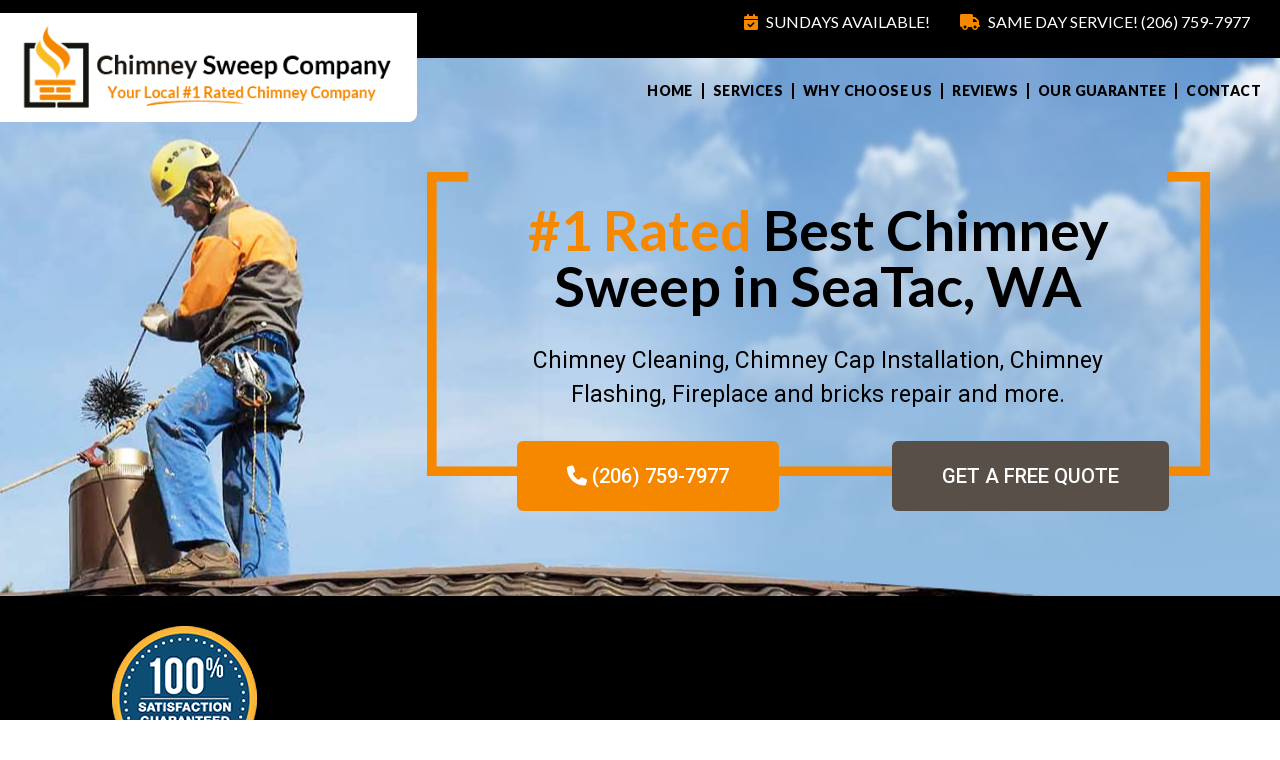

--- FILE ---
content_type: text/html; charset=UTF-8
request_url: https://chimneysweep-company.com/chimney-sweep-seatac-wa/
body_size: 27366
content:
<!doctype html>
<html dir="ltr" lang="en-US" prefix="og: https://ogp.me/ns#">
<head>
	<meta charset="UTF-8">
	<meta name="viewport" content="width=device-width, initial-scale=1">
	<link rel="profile" href="https://gmpg.org/xfn/11">
	<title>Best Chimney Sweep SeaTac, WA | Chimney Sweep Company (206) 759-7977</title>
	<style>img:is([sizes="auto" i], [sizes^="auto," i]) { contain-intrinsic-size: 3000px 1500px }</style>
	
		<!-- All in One SEO 4.8.9 - aioseo.com -->
	<meta name="description" content="Chimney Sweep SeaTac, WA provides local chimney sweep, cleaning, repair, and maintenance services. Call us today at (206) 759-7977." />
	<meta name="robots" content="max-image-preview:large" />
	<link rel="canonical" href="https://chimneysweep-company.com/chimney-sweep-seatac-wa/" />
	<meta name="generator" content="All in One SEO (AIOSEO) 4.8.9" />
		<meta property="og:locale" content="en_US" />
		<meta property="og:site_name" content="Chimney Sweep Company - #1 Rated Chimney Company in Your Local Area!" />
		<meta property="og:type" content="article" />
		<meta property="og:title" content="Best Chimney Sweep SeaTac, WA | Chimney Sweep Company (206) 759-7977" />
		<meta property="og:description" content="Chimney Sweep SeaTac, WA provides local chimney sweep, cleaning, repair, and maintenance services. Call us today at (206) 759-7977." />
		<meta property="og:url" content="https://chimneysweep-company.com/chimney-sweep-seatac-wa/" />
		<meta property="og:image" content="https://chimneysweep-company.com/wp-content/uploads/2022/11/logo-1.png" />
		<meta property="og:image:secure_url" content="https://chimneysweep-company.com/wp-content/uploads/2022/11/logo-1.png" />
		<meta property="article:published_time" content="2022-11-27T02:26:30+00:00" />
		<meta property="article:modified_time" content="2022-11-27T04:20:10+00:00" />
		<meta name="twitter:card" content="summary_large_image" />
		<meta name="twitter:title" content="Best Chimney Sweep SeaTac, WA | Chimney Sweep Company (206) 759-7977" />
		<meta name="twitter:description" content="Chimney Sweep SeaTac, WA provides local chimney sweep, cleaning, repair, and maintenance services. Call us today at (206) 759-7977." />
		<meta name="twitter:image" content="https://chimneysweep-company.com/wp-content/uploads/2022/11/logo-1.png" />
		<script type="application/ld+json" class="aioseo-schema">
			{"@context":"https:\/\/schema.org","@graph":[{"@type":"BreadcrumbList","@id":"https:\/\/chimneysweep-company.com\/chimney-sweep-seatac-wa\/#breadcrumblist","itemListElement":[{"@type":"ListItem","@id":"https:\/\/chimneysweep-company.com#listItem","position":1,"name":"Home","item":"https:\/\/chimneysweep-company.com","nextItem":{"@type":"ListItem","@id":"https:\/\/chimneysweep-company.com\/chimney-sweep-seatac-wa\/#listItem","name":"Chimney Sweep SeaTac, WA"}},{"@type":"ListItem","@id":"https:\/\/chimneysweep-company.com\/chimney-sweep-seatac-wa\/#listItem","position":2,"name":"Chimney Sweep SeaTac, WA","previousItem":{"@type":"ListItem","@id":"https:\/\/chimneysweep-company.com#listItem","name":"Home"}}]},{"@type":"Organization","@id":"https:\/\/chimneysweep-company.com\/#organization","name":"Chimney Sweep Company","description":"#1 Rated Chimney Company in Your Local Area!","url":"https:\/\/chimneysweep-company.com\/","logo":{"@type":"ImageObject","url":"https:\/\/chimneysweep-company.com\/wp-content\/uploads\/2022\/11\/logo-1.png","@id":"https:\/\/chimneysweep-company.com\/chimney-sweep-seatac-wa\/#organizationLogo","width":493,"height":128},"image":{"@id":"https:\/\/chimneysweep-company.com\/chimney-sweep-seatac-wa\/#organizationLogo"}},{"@type":"WebPage","@id":"https:\/\/chimneysweep-company.com\/chimney-sweep-seatac-wa\/#webpage","url":"https:\/\/chimneysweep-company.com\/chimney-sweep-seatac-wa\/","name":"Best Chimney Sweep SeaTac, WA | Chimney Sweep Company (206) 759-7977","description":"Chimney Sweep SeaTac, WA provides local chimney sweep, cleaning, repair, and maintenance services. Call us today at (206) 759-7977.","inLanguage":"en-US","isPartOf":{"@id":"https:\/\/chimneysweep-company.com\/#website"},"breadcrumb":{"@id":"https:\/\/chimneysweep-company.com\/chimney-sweep-seatac-wa\/#breadcrumblist"},"datePublished":"2022-11-27T02:26:30+00:00","dateModified":"2022-11-27T04:20:10+00:00"},{"@type":"WebSite","@id":"https:\/\/chimneysweep-company.com\/#website","url":"https:\/\/chimneysweep-company.com\/","name":"Chimney Sweep Company","description":"#1 Rated Chimney Company in Your Local Area!","inLanguage":"en-US","publisher":{"@id":"https:\/\/chimneysweep-company.com\/#organization"}}]}
		</script>
		<!-- All in One SEO -->

<link rel="alternate" type="application/rss+xml" title="Chimney Sweep Company &raquo; Feed" href="https://chimneysweep-company.com/feed/" />
<link rel="alternate" type="application/rss+xml" title="Chimney Sweep Company &raquo; Comments Feed" href="https://chimneysweep-company.com/comments/feed/" />
		<!-- This site uses the Google Analytics by MonsterInsights plugin v9.9.0 - Using Analytics tracking - https://www.monsterinsights.com/ -->
		<!-- Note: MonsterInsights is not currently configured on this site. The site owner needs to authenticate with Google Analytics in the MonsterInsights settings panel. -->
					<!-- No tracking code set -->
				<!-- / Google Analytics by MonsterInsights -->
		<script>
window._wpemojiSettings = {"baseUrl":"https:\/\/s.w.org\/images\/core\/emoji\/16.0.1\/72x72\/","ext":".png","svgUrl":"https:\/\/s.w.org\/images\/core\/emoji\/16.0.1\/svg\/","svgExt":".svg","source":{"concatemoji":"https:\/\/chimneysweep-company.com\/wp-includes\/js\/wp-emoji-release.min.js?ver=6.8.3"}};
/*! This file is auto-generated */
!function(s,n){var o,i,e;function c(e){try{var t={supportTests:e,timestamp:(new Date).valueOf()};sessionStorage.setItem(o,JSON.stringify(t))}catch(e){}}function p(e,t,n){e.clearRect(0,0,e.canvas.width,e.canvas.height),e.fillText(t,0,0);var t=new Uint32Array(e.getImageData(0,0,e.canvas.width,e.canvas.height).data),a=(e.clearRect(0,0,e.canvas.width,e.canvas.height),e.fillText(n,0,0),new Uint32Array(e.getImageData(0,0,e.canvas.width,e.canvas.height).data));return t.every(function(e,t){return e===a[t]})}function u(e,t){e.clearRect(0,0,e.canvas.width,e.canvas.height),e.fillText(t,0,0);for(var n=e.getImageData(16,16,1,1),a=0;a<n.data.length;a++)if(0!==n.data[a])return!1;return!0}function f(e,t,n,a){switch(t){case"flag":return n(e,"\ud83c\udff3\ufe0f\u200d\u26a7\ufe0f","\ud83c\udff3\ufe0f\u200b\u26a7\ufe0f")?!1:!n(e,"\ud83c\udde8\ud83c\uddf6","\ud83c\udde8\u200b\ud83c\uddf6")&&!n(e,"\ud83c\udff4\udb40\udc67\udb40\udc62\udb40\udc65\udb40\udc6e\udb40\udc67\udb40\udc7f","\ud83c\udff4\u200b\udb40\udc67\u200b\udb40\udc62\u200b\udb40\udc65\u200b\udb40\udc6e\u200b\udb40\udc67\u200b\udb40\udc7f");case"emoji":return!a(e,"\ud83e\udedf")}return!1}function g(e,t,n,a){var r="undefined"!=typeof WorkerGlobalScope&&self instanceof WorkerGlobalScope?new OffscreenCanvas(300,150):s.createElement("canvas"),o=r.getContext("2d",{willReadFrequently:!0}),i=(o.textBaseline="top",o.font="600 32px Arial",{});return e.forEach(function(e){i[e]=t(o,e,n,a)}),i}function t(e){var t=s.createElement("script");t.src=e,t.defer=!0,s.head.appendChild(t)}"undefined"!=typeof Promise&&(o="wpEmojiSettingsSupports",i=["flag","emoji"],n.supports={everything:!0,everythingExceptFlag:!0},e=new Promise(function(e){s.addEventListener("DOMContentLoaded",e,{once:!0})}),new Promise(function(t){var n=function(){try{var e=JSON.parse(sessionStorage.getItem(o));if("object"==typeof e&&"number"==typeof e.timestamp&&(new Date).valueOf()<e.timestamp+604800&&"object"==typeof e.supportTests)return e.supportTests}catch(e){}return null}();if(!n){if("undefined"!=typeof Worker&&"undefined"!=typeof OffscreenCanvas&&"undefined"!=typeof URL&&URL.createObjectURL&&"undefined"!=typeof Blob)try{var e="postMessage("+g.toString()+"("+[JSON.stringify(i),f.toString(),p.toString(),u.toString()].join(",")+"));",a=new Blob([e],{type:"text/javascript"}),r=new Worker(URL.createObjectURL(a),{name:"wpTestEmojiSupports"});return void(r.onmessage=function(e){c(n=e.data),r.terminate(),t(n)})}catch(e){}c(n=g(i,f,p,u))}t(n)}).then(function(e){for(var t in e)n.supports[t]=e[t],n.supports.everything=n.supports.everything&&n.supports[t],"flag"!==t&&(n.supports.everythingExceptFlag=n.supports.everythingExceptFlag&&n.supports[t]);n.supports.everythingExceptFlag=n.supports.everythingExceptFlag&&!n.supports.flag,n.DOMReady=!1,n.readyCallback=function(){n.DOMReady=!0}}).then(function(){return e}).then(function(){var e;n.supports.everything||(n.readyCallback(),(e=n.source||{}).concatemoji?t(e.concatemoji):e.wpemoji&&e.twemoji&&(t(e.twemoji),t(e.wpemoji)))}))}((window,document),window._wpemojiSettings);
</script>

<link rel='stylesheet' id='wp-customer-reviews-3-frontend-css' href='https://chimneysweep-company.com/wp-content/plugins/wp-customer-reviews/css/wp-customer-reviews.css?ver=3.7.4' media='all' />
<style id='wp-emoji-styles-inline-css'>

	img.wp-smiley, img.emoji {
		display: inline !important;
		border: none !important;
		box-shadow: none !important;
		height: 1em !important;
		width: 1em !important;
		margin: 0 0.07em !important;
		vertical-align: -0.1em !important;
		background: none !important;
		padding: 0 !important;
	}
</style>
<link rel='stylesheet' id='wp-call-btn-guten-blocks-style-css' href='https://chimneysweep-company.com/wp-content/plugins/wp-call-button/assets/block/build/index.css?ver=085f82fba130fc4cf3057de5e2dcc820' media='all' />
<style id='global-styles-inline-css'>
:root{--wp--preset--aspect-ratio--square: 1;--wp--preset--aspect-ratio--4-3: 4/3;--wp--preset--aspect-ratio--3-4: 3/4;--wp--preset--aspect-ratio--3-2: 3/2;--wp--preset--aspect-ratio--2-3: 2/3;--wp--preset--aspect-ratio--16-9: 16/9;--wp--preset--aspect-ratio--9-16: 9/16;--wp--preset--color--black: #000000;--wp--preset--color--cyan-bluish-gray: #abb8c3;--wp--preset--color--white: #ffffff;--wp--preset--color--pale-pink: #f78da7;--wp--preset--color--vivid-red: #cf2e2e;--wp--preset--color--luminous-vivid-orange: #ff6900;--wp--preset--color--luminous-vivid-amber: #fcb900;--wp--preset--color--light-green-cyan: #7bdcb5;--wp--preset--color--vivid-green-cyan: #00d084;--wp--preset--color--pale-cyan-blue: #8ed1fc;--wp--preset--color--vivid-cyan-blue: #0693e3;--wp--preset--color--vivid-purple: #9b51e0;--wp--preset--gradient--vivid-cyan-blue-to-vivid-purple: linear-gradient(135deg,rgba(6,147,227,1) 0%,rgb(155,81,224) 100%);--wp--preset--gradient--light-green-cyan-to-vivid-green-cyan: linear-gradient(135deg,rgb(122,220,180) 0%,rgb(0,208,130) 100%);--wp--preset--gradient--luminous-vivid-amber-to-luminous-vivid-orange: linear-gradient(135deg,rgba(252,185,0,1) 0%,rgba(255,105,0,1) 100%);--wp--preset--gradient--luminous-vivid-orange-to-vivid-red: linear-gradient(135deg,rgba(255,105,0,1) 0%,rgb(207,46,46) 100%);--wp--preset--gradient--very-light-gray-to-cyan-bluish-gray: linear-gradient(135deg,rgb(238,238,238) 0%,rgb(169,184,195) 100%);--wp--preset--gradient--cool-to-warm-spectrum: linear-gradient(135deg,rgb(74,234,220) 0%,rgb(151,120,209) 20%,rgb(207,42,186) 40%,rgb(238,44,130) 60%,rgb(251,105,98) 80%,rgb(254,248,76) 100%);--wp--preset--gradient--blush-light-purple: linear-gradient(135deg,rgb(255,206,236) 0%,rgb(152,150,240) 100%);--wp--preset--gradient--blush-bordeaux: linear-gradient(135deg,rgb(254,205,165) 0%,rgb(254,45,45) 50%,rgb(107,0,62) 100%);--wp--preset--gradient--luminous-dusk: linear-gradient(135deg,rgb(255,203,112) 0%,rgb(199,81,192) 50%,rgb(65,88,208) 100%);--wp--preset--gradient--pale-ocean: linear-gradient(135deg,rgb(255,245,203) 0%,rgb(182,227,212) 50%,rgb(51,167,181) 100%);--wp--preset--gradient--electric-grass: linear-gradient(135deg,rgb(202,248,128) 0%,rgb(113,206,126) 100%);--wp--preset--gradient--midnight: linear-gradient(135deg,rgb(2,3,129) 0%,rgb(40,116,252) 100%);--wp--preset--font-size--small: 13px;--wp--preset--font-size--medium: 20px;--wp--preset--font-size--large: 36px;--wp--preset--font-size--x-large: 42px;--wp--preset--spacing--20: 0.44rem;--wp--preset--spacing--30: 0.67rem;--wp--preset--spacing--40: 1rem;--wp--preset--spacing--50: 1.5rem;--wp--preset--spacing--60: 2.25rem;--wp--preset--spacing--70: 3.38rem;--wp--preset--spacing--80: 5.06rem;--wp--preset--shadow--natural: 6px 6px 9px rgba(0, 0, 0, 0.2);--wp--preset--shadow--deep: 12px 12px 50px rgba(0, 0, 0, 0.4);--wp--preset--shadow--sharp: 6px 6px 0px rgba(0, 0, 0, 0.2);--wp--preset--shadow--outlined: 6px 6px 0px -3px rgba(255, 255, 255, 1), 6px 6px rgba(0, 0, 0, 1);--wp--preset--shadow--crisp: 6px 6px 0px rgba(0, 0, 0, 1);}:root { --wp--style--global--content-size: 800px;--wp--style--global--wide-size: 1200px; }:where(body) { margin: 0; }.wp-site-blocks > .alignleft { float: left; margin-right: 2em; }.wp-site-blocks > .alignright { float: right; margin-left: 2em; }.wp-site-blocks > .aligncenter { justify-content: center; margin-left: auto; margin-right: auto; }:where(.wp-site-blocks) > * { margin-block-start: 24px; margin-block-end: 0; }:where(.wp-site-blocks) > :first-child { margin-block-start: 0; }:where(.wp-site-blocks) > :last-child { margin-block-end: 0; }:root { --wp--style--block-gap: 24px; }:root :where(.is-layout-flow) > :first-child{margin-block-start: 0;}:root :where(.is-layout-flow) > :last-child{margin-block-end: 0;}:root :where(.is-layout-flow) > *{margin-block-start: 24px;margin-block-end: 0;}:root :where(.is-layout-constrained) > :first-child{margin-block-start: 0;}:root :where(.is-layout-constrained) > :last-child{margin-block-end: 0;}:root :where(.is-layout-constrained) > *{margin-block-start: 24px;margin-block-end: 0;}:root :where(.is-layout-flex){gap: 24px;}:root :where(.is-layout-grid){gap: 24px;}.is-layout-flow > .alignleft{float: left;margin-inline-start: 0;margin-inline-end: 2em;}.is-layout-flow > .alignright{float: right;margin-inline-start: 2em;margin-inline-end: 0;}.is-layout-flow > .aligncenter{margin-left: auto !important;margin-right: auto !important;}.is-layout-constrained > .alignleft{float: left;margin-inline-start: 0;margin-inline-end: 2em;}.is-layout-constrained > .alignright{float: right;margin-inline-start: 2em;margin-inline-end: 0;}.is-layout-constrained > .aligncenter{margin-left: auto !important;margin-right: auto !important;}.is-layout-constrained > :where(:not(.alignleft):not(.alignright):not(.alignfull)){max-width: var(--wp--style--global--content-size);margin-left: auto !important;margin-right: auto !important;}.is-layout-constrained > .alignwide{max-width: var(--wp--style--global--wide-size);}body .is-layout-flex{display: flex;}.is-layout-flex{flex-wrap: wrap;align-items: center;}.is-layout-flex > :is(*, div){margin: 0;}body .is-layout-grid{display: grid;}.is-layout-grid > :is(*, div){margin: 0;}body{padding-top: 0px;padding-right: 0px;padding-bottom: 0px;padding-left: 0px;}a:where(:not(.wp-element-button)){text-decoration: underline;}:root :where(.wp-element-button, .wp-block-button__link){background-color: #32373c;border-width: 0;color: #fff;font-family: inherit;font-size: inherit;line-height: inherit;padding: calc(0.667em + 2px) calc(1.333em + 2px);text-decoration: none;}.has-black-color{color: var(--wp--preset--color--black) !important;}.has-cyan-bluish-gray-color{color: var(--wp--preset--color--cyan-bluish-gray) !important;}.has-white-color{color: var(--wp--preset--color--white) !important;}.has-pale-pink-color{color: var(--wp--preset--color--pale-pink) !important;}.has-vivid-red-color{color: var(--wp--preset--color--vivid-red) !important;}.has-luminous-vivid-orange-color{color: var(--wp--preset--color--luminous-vivid-orange) !important;}.has-luminous-vivid-amber-color{color: var(--wp--preset--color--luminous-vivid-amber) !important;}.has-light-green-cyan-color{color: var(--wp--preset--color--light-green-cyan) !important;}.has-vivid-green-cyan-color{color: var(--wp--preset--color--vivid-green-cyan) !important;}.has-pale-cyan-blue-color{color: var(--wp--preset--color--pale-cyan-blue) !important;}.has-vivid-cyan-blue-color{color: var(--wp--preset--color--vivid-cyan-blue) !important;}.has-vivid-purple-color{color: var(--wp--preset--color--vivid-purple) !important;}.has-black-background-color{background-color: var(--wp--preset--color--black) !important;}.has-cyan-bluish-gray-background-color{background-color: var(--wp--preset--color--cyan-bluish-gray) !important;}.has-white-background-color{background-color: var(--wp--preset--color--white) !important;}.has-pale-pink-background-color{background-color: var(--wp--preset--color--pale-pink) !important;}.has-vivid-red-background-color{background-color: var(--wp--preset--color--vivid-red) !important;}.has-luminous-vivid-orange-background-color{background-color: var(--wp--preset--color--luminous-vivid-orange) !important;}.has-luminous-vivid-amber-background-color{background-color: var(--wp--preset--color--luminous-vivid-amber) !important;}.has-light-green-cyan-background-color{background-color: var(--wp--preset--color--light-green-cyan) !important;}.has-vivid-green-cyan-background-color{background-color: var(--wp--preset--color--vivid-green-cyan) !important;}.has-pale-cyan-blue-background-color{background-color: var(--wp--preset--color--pale-cyan-blue) !important;}.has-vivid-cyan-blue-background-color{background-color: var(--wp--preset--color--vivid-cyan-blue) !important;}.has-vivid-purple-background-color{background-color: var(--wp--preset--color--vivid-purple) !important;}.has-black-border-color{border-color: var(--wp--preset--color--black) !important;}.has-cyan-bluish-gray-border-color{border-color: var(--wp--preset--color--cyan-bluish-gray) !important;}.has-white-border-color{border-color: var(--wp--preset--color--white) !important;}.has-pale-pink-border-color{border-color: var(--wp--preset--color--pale-pink) !important;}.has-vivid-red-border-color{border-color: var(--wp--preset--color--vivid-red) !important;}.has-luminous-vivid-orange-border-color{border-color: var(--wp--preset--color--luminous-vivid-orange) !important;}.has-luminous-vivid-amber-border-color{border-color: var(--wp--preset--color--luminous-vivid-amber) !important;}.has-light-green-cyan-border-color{border-color: var(--wp--preset--color--light-green-cyan) !important;}.has-vivid-green-cyan-border-color{border-color: var(--wp--preset--color--vivid-green-cyan) !important;}.has-pale-cyan-blue-border-color{border-color: var(--wp--preset--color--pale-cyan-blue) !important;}.has-vivid-cyan-blue-border-color{border-color: var(--wp--preset--color--vivid-cyan-blue) !important;}.has-vivid-purple-border-color{border-color: var(--wp--preset--color--vivid-purple) !important;}.has-vivid-cyan-blue-to-vivid-purple-gradient-background{background: var(--wp--preset--gradient--vivid-cyan-blue-to-vivid-purple) !important;}.has-light-green-cyan-to-vivid-green-cyan-gradient-background{background: var(--wp--preset--gradient--light-green-cyan-to-vivid-green-cyan) !important;}.has-luminous-vivid-amber-to-luminous-vivid-orange-gradient-background{background: var(--wp--preset--gradient--luminous-vivid-amber-to-luminous-vivid-orange) !important;}.has-luminous-vivid-orange-to-vivid-red-gradient-background{background: var(--wp--preset--gradient--luminous-vivid-orange-to-vivid-red) !important;}.has-very-light-gray-to-cyan-bluish-gray-gradient-background{background: var(--wp--preset--gradient--very-light-gray-to-cyan-bluish-gray) !important;}.has-cool-to-warm-spectrum-gradient-background{background: var(--wp--preset--gradient--cool-to-warm-spectrum) !important;}.has-blush-light-purple-gradient-background{background: var(--wp--preset--gradient--blush-light-purple) !important;}.has-blush-bordeaux-gradient-background{background: var(--wp--preset--gradient--blush-bordeaux) !important;}.has-luminous-dusk-gradient-background{background: var(--wp--preset--gradient--luminous-dusk) !important;}.has-pale-ocean-gradient-background{background: var(--wp--preset--gradient--pale-ocean) !important;}.has-electric-grass-gradient-background{background: var(--wp--preset--gradient--electric-grass) !important;}.has-midnight-gradient-background{background: var(--wp--preset--gradient--midnight) !important;}.has-small-font-size{font-size: var(--wp--preset--font-size--small) !important;}.has-medium-font-size{font-size: var(--wp--preset--font-size--medium) !important;}.has-large-font-size{font-size: var(--wp--preset--font-size--large) !important;}.has-x-large-font-size{font-size: var(--wp--preset--font-size--x-large) !important;}
:root :where(.wp-block-pullquote){font-size: 1.5em;line-height: 1.6;}
</style>
<link rel='stylesheet' id='wpforms-classic-full-css' href='https://chimneysweep-company.com/wp-content/plugins/wpforms-lite/assets/css/frontend/classic/wpforms-full.min.css?ver=1.9.8.4' media='all' />
<link rel='stylesheet' id='hello-elementor-css' href='https://chimneysweep-company.com/wp-content/themes/hello-elementor/assets/css/reset.css?ver=3.4.5' media='all' />
<link rel='stylesheet' id='hello-elementor-theme-style-css' href='https://chimneysweep-company.com/wp-content/themes/hello-elementor/assets/css/theme.css?ver=3.4.5' media='all' />
<link rel='stylesheet' id='hello-elementor-header-footer-css' href='https://chimneysweep-company.com/wp-content/themes/hello-elementor/assets/css/header-footer.css?ver=3.4.5' media='all' />
<link rel='stylesheet' id='elementor-frontend-css' href='https://chimneysweep-company.com/wp-content/plugins/elementor/assets/css/frontend.min.css?ver=3.32.5' media='all' />
<link rel='stylesheet' id='elementor-post-5-css' href='https://chimneysweep-company.com/wp-content/uploads/elementor/css/post-5.css?ver=1762756519' media='all' />
<link rel='stylesheet' id='elementor-icons-css' href='https://chimneysweep-company.com/wp-content/plugins/elementor/assets/lib/eicons/css/elementor-icons.min.css?ver=5.44.0' media='all' />
<link rel='stylesheet' id='elementor-pro-css' href='https://chimneysweep-company.com/wp-content/plugins/elementor-pro/assets/css/frontend.min.css?ver=3.8.0' media='all' />
<link rel='stylesheet' id='widget-image-css' href='https://chimneysweep-company.com/wp-content/plugins/elementor/assets/css/widget-image.min.css?ver=3.32.5' media='all' />
<link rel='stylesheet' id='widget-heading-css' href='https://chimneysweep-company.com/wp-content/plugins/elementor/assets/css/widget-heading.min.css?ver=3.32.5' media='all' />
<link rel='stylesheet' id='e-animation-fadeInUp-css' href='https://chimneysweep-company.com/wp-content/plugins/elementor/assets/lib/animations/styles/fadeInUp.min.css?ver=3.32.5' media='all' />
<link rel='stylesheet' id='e-animation-zoomIn-css' href='https://chimneysweep-company.com/wp-content/plugins/elementor/assets/lib/animations/styles/zoomIn.min.css?ver=3.32.5' media='all' />
<link rel='stylesheet' id='e-animation-fadeInLeft-css' href='https://chimneysweep-company.com/wp-content/plugins/elementor/assets/lib/animations/styles/fadeInLeft.min.css?ver=3.32.5' media='all' />
<link rel='stylesheet' id='e-animation-fadeInRight-css' href='https://chimneysweep-company.com/wp-content/plugins/elementor/assets/lib/animations/styles/fadeInRight.min.css?ver=3.32.5' media='all' />
<link rel='stylesheet' id='e-animation-fadeIn-css' href='https://chimneysweep-company.com/wp-content/plugins/elementor/assets/lib/animations/styles/fadeIn.min.css?ver=3.32.5' media='all' />
<link rel='stylesheet' id='widget-icon-list-css' href='https://chimneysweep-company.com/wp-content/plugins/elementor/assets/css/widget-icon-list.min.css?ver=3.32.5' media='all' />
<link rel='stylesheet' id='e-animation-slideInUp-css' href='https://chimneysweep-company.com/wp-content/plugins/elementor/assets/lib/animations/styles/slideInUp.min.css?ver=3.32.5' media='all' />
<link rel='stylesheet' id='widget-google_maps-css' href='https://chimneysweep-company.com/wp-content/plugins/elementor/assets/css/widget-google_maps.min.css?ver=3.32.5' media='all' />
<link rel='stylesheet' id='elementor-post-685-css' href='https://chimneysweep-company.com/wp-content/uploads/elementor/css/post-685.css?ver=1764387906' media='all' />
<link rel='stylesheet' id='elementor-post-149-css' href='https://chimneysweep-company.com/wp-content/uploads/elementor/css/post-149.css?ver=1762756519' media='all' />
<link rel='stylesheet' id='elementor-gf-roboto-css' href='https://fonts.googleapis.com/css?family=Roboto:100,100italic,200,200italic,300,300italic,400,400italic,500,500italic,600,600italic,700,700italic,800,800italic,900,900italic&#038;display=swap' media='all' />
<link rel='stylesheet' id='elementor-gf-robotoslab-css' href='https://fonts.googleapis.com/css?family=Roboto+Slab:100,100italic,200,200italic,300,300italic,400,400italic,500,500italic,600,600italic,700,700italic,800,800italic,900,900italic&#038;display=swap' media='all' />
<link rel='stylesheet' id='elementor-gf-lato-css' href='https://fonts.googleapis.com/css?family=Lato:100,100italic,200,200italic,300,300italic,400,400italic,500,500italic,600,600italic,700,700italic,800,800italic,900,900italic&#038;display=swap' media='all' />
<link rel='stylesheet' id='elementor-icons-shared-0-css' href='https://chimneysweep-company.com/wp-content/plugins/elementor/assets/lib/font-awesome/css/fontawesome.min.css?ver=5.15.3' media='all' />
<link rel='stylesheet' id='elementor-icons-fa-solid-css' href='https://chimneysweep-company.com/wp-content/plugins/elementor/assets/lib/font-awesome/css/solid.min.css?ver=5.15.3' media='all' />
<script src="https://chimneysweep-company.com/wp-includes/js/jquery/jquery.min.js?ver=3.7.1" id="jquery-core-js"></script>
<script src="https://chimneysweep-company.com/wp-includes/js/jquery/jquery-migrate.min.js?ver=3.4.1" id="jquery-migrate-js"></script>
<script src="https://chimneysweep-company.com/wp-content/plugins/wp-customer-reviews/js/wp-customer-reviews.js?ver=3.7.4" id="wp-customer-reviews-3-frontend-js"></script>
<link rel="https://api.w.org/" href="https://chimneysweep-company.com/wp-json/" /><link rel="alternate" title="JSON" type="application/json" href="https://chimneysweep-company.com/wp-json/wp/v2/pages/685" /><link rel="EditURI" type="application/rsd+xml" title="RSD" href="https://chimneysweep-company.com/xmlrpc.php?rsd" />
<meta name="generator" content="WordPress 6.8.3" />
<link rel='shortlink' href='https://chimneysweep-company.com/?p=685' />
<link rel="alternate" title="oEmbed (JSON)" type="application/json+oembed" href="https://chimneysweep-company.com/wp-json/oembed/1.0/embed?url=https%3A%2F%2Fchimneysweep-company.com%2Fchimney-sweep-seatac-wa%2F" />
<link rel="alternate" title="oEmbed (XML)" type="text/xml+oembed" href="https://chimneysweep-company.com/wp-json/oembed/1.0/embed?url=https%3A%2F%2Fchimneysweep-company.com%2Fchimney-sweep-seatac-wa%2F&#038;format=xml" />
<!-- This website uses the WP Call Button plugin to generate more leads. --><style type="text/css">.wp-call-button{ display: none; } @media screen and (max-width: 650px) { .wp-call-button{display: block; position: fixed; text-decoration: none; z-index: 9999999999;width: 60px; height: 60px; border-radius: 50%;/*transform: scale(0.8);*/ background: #f68800 !important; color: white !important; border-radius: 0; width: 100%; text-align: center !important; font-size: 24px !important;  font-weight: bold !important; padding: 17px 0 0 0 !important; text-decoration: none !important;  bottom: 0; } }</style><meta name="generator" content="Elementor 3.32.5; features: additional_custom_breakpoints; settings: css_print_method-external, google_font-enabled, font_display-swap">
<script src="https://kit.fontawesome.com/f568b4a845.js" crossorigin="anonymous"></script>
			<style>
				.e-con.e-parent:nth-of-type(n+4):not(.e-lazyloaded):not(.e-no-lazyload),
				.e-con.e-parent:nth-of-type(n+4):not(.e-lazyloaded):not(.e-no-lazyload) * {
					background-image: none !important;
				}
				@media screen and (max-height: 1024px) {
					.e-con.e-parent:nth-of-type(n+3):not(.e-lazyloaded):not(.e-no-lazyload),
					.e-con.e-parent:nth-of-type(n+3):not(.e-lazyloaded):not(.e-no-lazyload) * {
						background-image: none !important;
					}
				}
				@media screen and (max-height: 640px) {
					.e-con.e-parent:nth-of-type(n+2):not(.e-lazyloaded):not(.e-no-lazyload),
					.e-con.e-parent:nth-of-type(n+2):not(.e-lazyloaded):not(.e-no-lazyload) * {
						background-image: none !important;
					}
				}
			</style>
			<link rel="icon" href="https://chimneysweep-company.com/wp-content/uploads/2022/11/fav.png" sizes="32x32" />
<link rel="icon" href="https://chimneysweep-company.com/wp-content/uploads/2022/11/fav.png" sizes="192x192" />
<link rel="apple-touch-icon" href="https://chimneysweep-company.com/wp-content/uploads/2022/11/fav.png" />
<meta name="msapplication-TileImage" content="https://chimneysweep-company.com/wp-content/uploads/2022/11/fav.png" />
		<style id="wp-custom-css">
			#topz .fa-solid {color:#f68800!important; padding-left:30px; padding-right:5px}

.site-description {display:none!important}

@media only screen and (max-width: 700px) {
	.cb {display:block; clear:both; width:100%}
	.footer-inner {padding-bottom:50px!important;}
}

@media only screen and (min-width: 1100px) {
#lin {background-image:url(http://chimneysweep-company.com/wp-content/uploads/2022/11/borderb.png); background-position:top center!important; background-size:contain!important; background-repeat:no-repeat!important;}
}		</style>
		</head>
<body class="wp-singular page-template page-template-elementor_header_footer page page-id-685 wp-custom-logo wp-embed-responsive wp-theme-hello-elementor hello-elementor-default elementor-default elementor-template-full-width elementor-kit-5 elementor-page elementor-page-685">


<a class="skip-link screen-reader-text" href="#content">Skip to content</a>

		<div data-elementor-type="header" data-elementor-id="149" class="elementor elementor-149 elementor-location-header">
					<div class="elementor-section-wrap">
								<section class="elementor-section elementor-top-section elementor-element elementor-element-dd20dd2 elementor-section-full_width elementor-section-height-default elementor-section-height-default" data-id="dd20dd2" data-element_type="section" data-settings="{&quot;background_background&quot;:&quot;classic&quot;}">
						<div class="elementor-container elementor-column-gap-default">
					<div class="elementor-column elementor-col-100 elementor-top-column elementor-element elementor-element-d2ddf20" data-id="d2ddf20" data-element_type="column">
			<div class="elementor-widget-wrap elementor-element-populated">
						<div class="elementor-element elementor-element-502ec3f elementor-widget elementor-widget-text-editor" data-id="502ec3f" data-element_type="widget" id="topz" data-widget_type="text-editor.default">
				<div class="elementor-widget-container">
									<p><span class="cb"><i class="fa-solid fa-calendar-check"></i> SUNDAYS AVAILABLE!</span><span class="cb"><i class="fa-solid fa-truck"></i> SAME DAY SERVICE! (206) 759-7977</span></p>								</div>
				</div>
					</div>
		</div>
					</div>
		</section>
				<section class="elementor-section elementor-top-section elementor-element elementor-element-d42a154 elementor-section-full_width elementor-section-height-default elementor-section-height-default" data-id="d42a154" data-element_type="section" data-settings="{&quot;background_background&quot;:&quot;classic&quot;}">
						<div class="elementor-container elementor-column-gap-default">
					<div class="elementor-column elementor-col-33 elementor-top-column elementor-element elementor-element-e3422eb" data-id="e3422eb" data-element_type="column">
			<div class="elementor-widget-wrap elementor-element-populated">
						<div class="elementor-element elementor-element-e87e2fe elementor-widget elementor-widget-theme-site-logo elementor-widget-image" data-id="e87e2fe" data-element_type="widget" data-widget_type="theme-site-logo.default">
				<div class="elementor-widget-container">
															<img fetchpriority="high" width="493" height="128" src="https://chimneysweep-company.com/wp-content/uploads/2022/11/logo-1.png" class="attachment-full size-full wp-image-277" alt="" srcset="https://chimneysweep-company.com/wp-content/uploads/2022/11/logo-1.png 493w, https://chimneysweep-company.com/wp-content/uploads/2022/11/logo-1-300x78.png 300w" sizes="(max-width: 493px) 100vw, 493px" />															</div>
				</div>
					</div>
		</div>
				<div class="elementor-column elementor-col-66 elementor-top-column elementor-element elementor-element-0c975be" data-id="0c975be" data-element_type="column">
			<div class="elementor-widget-wrap elementor-element-populated">
						<div class="elementor-element elementor-element-03497a1 elementor-nav-menu__align-right elementor-nav-menu--stretch elementor-widget-mobile__width-inherit elementor-nav-menu--dropdown-tablet elementor-nav-menu__text-align-aside elementor-nav-menu--toggle elementor-nav-menu--burger elementor-widget elementor-widget-nav-menu" data-id="03497a1" data-element_type="widget" data-settings="{&quot;full_width&quot;:&quot;stretch&quot;,&quot;layout&quot;:&quot;horizontal&quot;,&quot;submenu_icon&quot;:{&quot;value&quot;:&quot;&lt;i class=\&quot;fas fa-caret-down\&quot;&gt;&lt;\/i&gt;&quot;,&quot;library&quot;:&quot;fa-solid&quot;},&quot;toggle&quot;:&quot;burger&quot;}" data-widget_type="nav-menu.default">
				<div class="elementor-widget-container">
								<nav migration_allowed="1" migrated="0" class="elementor-nav-menu--main elementor-nav-menu__container elementor-nav-menu--layout-horizontal e--pointer-text e--animation-none">
				<ul id="menu-1-03497a1" class="elementor-nav-menu"><li class="menu-item menu-item-type-custom menu-item-object-custom menu-item-156"><a href="#home" class="elementor-item elementor-item-anchor">HOME</a></li>
<li class="menu-item menu-item-type-custom menu-item-object-custom menu-item-157"><a href="#services" class="elementor-item elementor-item-anchor">SERVICES</a></li>
<li class="menu-item menu-item-type-custom menu-item-object-custom menu-item-158"><a href="#why" class="elementor-item elementor-item-anchor">WHY CHOOSE US</a></li>
<li class="menu-item menu-item-type-custom menu-item-object-custom menu-item-159"><a href="#reviews" class="elementor-item elementor-item-anchor">REVIEWS</a></li>
<li class="menu-item menu-item-type-custom menu-item-object-custom menu-item-160"><a href="#guarantee" class="elementor-item elementor-item-anchor">OUR GUARANTEE</a></li>
<li class="menu-item menu-item-type-custom menu-item-object-custom menu-item-161"><a href="#contact" class="elementor-item elementor-item-anchor">CONTACT</a></li>
</ul>			</nav>
					<div class="elementor-menu-toggle" role="button" tabindex="0" aria-label="Menu Toggle" aria-expanded="false">
			<i aria-hidden="true" role="presentation" class="elementor-menu-toggle__icon--open eicon-menu-bar"></i><i aria-hidden="true" role="presentation" class="elementor-menu-toggle__icon--close eicon-close"></i>			<span class="elementor-screen-only">Menu</span>
		</div>
			<nav class="elementor-nav-menu--dropdown elementor-nav-menu__container" aria-hidden="true">
				<ul id="menu-2-03497a1" class="elementor-nav-menu"><li class="menu-item menu-item-type-custom menu-item-object-custom menu-item-156"><a href="#home" class="elementor-item elementor-item-anchor" tabindex="-1">HOME</a></li>
<li class="menu-item menu-item-type-custom menu-item-object-custom menu-item-157"><a href="#services" class="elementor-item elementor-item-anchor" tabindex="-1">SERVICES</a></li>
<li class="menu-item menu-item-type-custom menu-item-object-custom menu-item-158"><a href="#why" class="elementor-item elementor-item-anchor" tabindex="-1">WHY CHOOSE US</a></li>
<li class="menu-item menu-item-type-custom menu-item-object-custom menu-item-159"><a href="#reviews" class="elementor-item elementor-item-anchor" tabindex="-1">REVIEWS</a></li>
<li class="menu-item menu-item-type-custom menu-item-object-custom menu-item-160"><a href="#guarantee" class="elementor-item elementor-item-anchor" tabindex="-1">OUR GUARANTEE</a></li>
<li class="menu-item menu-item-type-custom menu-item-object-custom menu-item-161"><a href="#contact" class="elementor-item elementor-item-anchor" tabindex="-1">CONTACT</a></li>
</ul>			</nav>
						</div>
				</div>
					</div>
		</div>
					</div>
		</section>
							</div>
				</div>
				<div data-elementor-type="wp-page" data-elementor-id="685" class="elementor elementor-685">
						<section class="elementor-section elementor-top-section elementor-element elementor-element-29ebabc8 elementor-section-full_width elementor-section-height-default elementor-section-height-default" data-id="29ebabc8" data-element_type="section" id="home" data-settings="{&quot;background_background&quot;:&quot;classic&quot;}">
						<div class="elementor-container elementor-column-gap-default">
					<div class="elementor-column elementor-col-100 elementor-top-column elementor-element elementor-element-56405d36" data-id="56405d36" data-element_type="column">
			<div class="elementor-widget-wrap elementor-element-populated">
						<section class="elementor-section elementor-inner-section elementor-element elementor-element-667d06aa elementor-section-boxed elementor-section-height-default elementor-section-height-default elementor-invisible" data-id="667d06aa" data-element_type="section" data-settings="{&quot;animation&quot;:&quot;fadeInUp&quot;}">
						<div class="elementor-container elementor-column-gap-default">
					<div class="elementor-column elementor-col-50 elementor-inner-column elementor-element elementor-element-27f1c3a" data-id="27f1c3a" data-element_type="column">
			<div class="elementor-widget-wrap">
							</div>
		</div>
				<div class="elementor-column elementor-col-50 elementor-inner-column elementor-element elementor-element-20666d0" data-id="20666d0" data-element_type="column" id="lin">
			<div class="elementor-widget-wrap elementor-element-populated">
						<div class="elementor-element elementor-element-14e8ba61 elementor-hidden-desktop elementor-hidden-tablet elementor-widget elementor-widget-image" data-id="14e8ba61" data-element_type="widget" data-widget_type="image.default">
				<div class="elementor-widget-container">
															<img decoding="async" width="628" height="572" src="https://chimneysweep-company.com/wp-content/uploads/2022/11/mb.jpg" class="attachment-large size-large wp-image-340" alt="" srcset="https://chimneysweep-company.com/wp-content/uploads/2022/11/mb.jpg 628w, https://chimneysweep-company.com/wp-content/uploads/2022/11/mb-300x273.jpg 300w" sizes="(max-width: 628px) 100vw, 628px" />															</div>
				</div>
				<div class="elementor-element elementor-element-559102a4 elementor-widget elementor-widget-heading" data-id="559102a4" data-element_type="widget" data-widget_type="heading.default">
				<div class="elementor-widget-container">
					<h1 class="elementor-heading-title elementor-size-default"><font color="#f68800">#1 Rated</font> Best Chimney Sweep in SeaTac, WA</h1>				</div>
				</div>
				<div class="elementor-element elementor-element-7255cf0 elementor-widget elementor-widget-text-editor" data-id="7255cf0" data-element_type="widget" data-widget_type="text-editor.default">
				<div class="elementor-widget-container">
									<p>Chimney Cleaning, Chimney Cap Installation, Chimney Flashing, Fireplace and bricks repair and more.</p>								</div>
				</div>
					</div>
		</div>
					</div>
		</section>
				<section class="elementor-section elementor-inner-section elementor-element elementor-element-6dbbc113 elementor-section-boxed elementor-section-height-default elementor-section-height-default elementor-invisible" data-id="6dbbc113" data-element_type="section" data-settings="{&quot;animation&quot;:&quot;fadeInUp&quot;}">
						<div class="elementor-container elementor-column-gap-default">
					<div class="elementor-column elementor-col-25 elementor-inner-column elementor-element elementor-element-2861ee9e" data-id="2861ee9e" data-element_type="column">
			<div class="elementor-widget-wrap">
							</div>
		</div>
				<div class="elementor-column elementor-col-25 elementor-inner-column elementor-element elementor-element-44b99f7e" data-id="44b99f7e" data-element_type="column">
			<div class="elementor-widget-wrap">
							</div>
		</div>
				<div class="elementor-column elementor-col-25 elementor-inner-column elementor-element elementor-element-54246d9f" data-id="54246d9f" data-element_type="column">
			<div class="elementor-widget-wrap elementor-element-populated">
						<div class="elementor-element elementor-element-51497002 elementor-align-center elementor-mobile-align-center elementor-widget elementor-widget-button" data-id="51497002" data-element_type="widget" data-widget_type="button.default">
				<div class="elementor-widget-container">
									<div class="elementor-button-wrapper">
					<a class="elementor-button elementor-button-link elementor-size-xl" href="tel:206-759-7977">
						<span class="elementor-button-content-wrapper">
									<span class="elementor-button-text"><i class="fa-solid fa-phone"></i> (206) 759-7977</span>
					</span>
					</a>
				</div>
								</div>
				</div>
					</div>
		</div>
				<div class="elementor-column elementor-col-25 elementor-inner-column elementor-element elementor-element-39687ca5" data-id="39687ca5" data-element_type="column">
			<div class="elementor-widget-wrap elementor-element-populated">
						<div class="elementor-element elementor-element-27bb6948 elementor-align-center elementor-mobile-align-center elementor-widget elementor-widget-button" data-id="27bb6948" data-element_type="widget" data-widget_type="button.default">
				<div class="elementor-widget-container">
									<div class="elementor-button-wrapper">
					<a class="elementor-button elementor-button-link elementor-size-xl" href="#contact">
						<span class="elementor-button-content-wrapper">
									<span class="elementor-button-text">GET A FREE QUOTE</span>
					</span>
					</a>
				</div>
								</div>
				</div>
					</div>
		</div>
					</div>
		</section>
					</div>
		</div>
					</div>
		</section>
				<section class="elementor-section elementor-top-section elementor-element elementor-element-3527b0ba elementor-section-boxed elementor-section-height-default elementor-section-height-default" data-id="3527b0ba" data-element_type="section" data-settings="{&quot;background_background&quot;:&quot;classic&quot;}">
						<div class="elementor-container elementor-column-gap-default">
					<div class="elementor-column elementor-col-20 elementor-top-column elementor-element elementor-element-7044fb2a" data-id="7044fb2a" data-element_type="column">
			<div class="elementor-widget-wrap elementor-element-populated">
						<div class="elementor-element elementor-element-7aa5f9a5 elementor-widget elementor-widget-image" data-id="7aa5f9a5" data-element_type="widget" data-widget_type="image.default">
				<div class="elementor-widget-container">
															<img decoding="async" width="145" height="145" src="https://chimneysweep-company.com/wp-content/uploads/2022/11/i1.png" class="attachment-large size-large wp-image-122" alt="" />															</div>
				</div>
					</div>
		</div>
				<div class="elementor-column elementor-col-20 elementor-top-column elementor-element elementor-element-652b7b9b" data-id="652b7b9b" data-element_type="column">
			<div class="elementor-widget-wrap elementor-element-populated">
						<div class="elementor-element elementor-element-646940bf elementor-widget elementor-widget-image" data-id="646940bf" data-element_type="widget" data-widget_type="image.default">
				<div class="elementor-widget-container">
															<img loading="lazy" decoding="async" width="149" height="134" src="https://chimneysweep-company.com/wp-content/uploads/2022/11/i2.png" class="attachment-large size-large wp-image-123" alt="" />															</div>
				</div>
					</div>
		</div>
				<div class="elementor-column elementor-col-20 elementor-top-column elementor-element elementor-element-2f07103c" data-id="2f07103c" data-element_type="column">
			<div class="elementor-widget-wrap elementor-element-populated">
						<div class="elementor-element elementor-element-320155df elementor-widget elementor-widget-image" data-id="320155df" data-element_type="widget" data-widget_type="image.default">
				<div class="elementor-widget-container">
															<img loading="lazy" decoding="async" width="169" height="133" src="https://chimneysweep-company.com/wp-content/uploads/2022/11/i3-1.png" class="attachment-large size-large wp-image-124" alt="" />															</div>
				</div>
					</div>
		</div>
				<div class="elementor-column elementor-col-20 elementor-top-column elementor-element elementor-element-6d3f2f75" data-id="6d3f2f75" data-element_type="column">
			<div class="elementor-widget-wrap elementor-element-populated">
						<div class="elementor-element elementor-element-54e5bcc5 elementor-widget elementor-widget-image" data-id="54e5bcc5" data-element_type="widget" data-widget_type="image.default">
				<div class="elementor-widget-container">
															<img loading="lazy" decoding="async" width="130" height="130" src="https://chimneysweep-company.com/wp-content/uploads/2022/11/ef.png" class="attachment-large size-large wp-image-126" alt="" />															</div>
				</div>
					</div>
		</div>
				<div class="elementor-column elementor-col-20 elementor-top-column elementor-element elementor-element-626b3aa4" data-id="626b3aa4" data-element_type="column">
			<div class="elementor-widget-wrap elementor-element-populated">
						<div class="elementor-element elementor-element-5aa8835f elementor-widget elementor-widget-image" data-id="5aa8835f" data-element_type="widget" data-widget_type="image.default">
				<div class="elementor-widget-container">
															<img loading="lazy" decoding="async" width="78" height="133" src="https://chimneysweep-company.com/wp-content/uploads/2022/11/i4.png" class="attachment-large size-large wp-image-125" alt="" />															</div>
				</div>
					</div>
		</div>
					</div>
		</section>
				<section class="elementor-section elementor-top-section elementor-element elementor-element-1526f541 elementor-section-boxed elementor-section-height-default elementor-section-height-default elementor-invisible" data-id="1526f541" data-element_type="section" data-settings="{&quot;animation&quot;:&quot;zoomIn&quot;}">
						<div class="elementor-container elementor-column-gap-default">
					<div class="elementor-column elementor-col-100 elementor-top-column elementor-element elementor-element-2068793a" data-id="2068793a" data-element_type="column">
			<div class="elementor-widget-wrap elementor-element-populated">
						<div class="elementor-element elementor-element-210486fc elementor-widget elementor-widget-text-editor" data-id="210486fc" data-element_type="widget" data-widget_type="text-editor.default">
				<div class="elementor-widget-container">
									<p><strong>We Are The Trusted Chimney Sweep Professionals in Your Local Area</strong></p>								</div>
				</div>
				<div class="elementor-element elementor-element-76b314a1 elementor-widget elementor-widget-text-editor" data-id="76b314a1" data-element_type="widget" data-widget_type="text-editor.default">
				<div class="elementor-widget-container">
									<p><em><strong>Our Chimney Sweep Pros will have your chimney good as new in no time &#8211; guaranteed!</strong></em></p>								</div>
				</div>
					</div>
		</div>
					</div>
		</section>
				<section class="elementor-section elementor-top-section elementor-element elementor-element-4ba1c72b elementor-section-boxed elementor-section-height-default elementor-section-height-default" data-id="4ba1c72b" data-element_type="section">
						<div class="elementor-container elementor-column-gap-default">
					<div class="elementor-column elementor-col-50 elementor-top-column elementor-element elementor-element-1c57acbb elementor-invisible" data-id="1c57acbb" data-element_type="column" data-settings="{&quot;animation&quot;:&quot;fadeInLeft&quot;}">
			<div class="elementor-widget-wrap elementor-element-populated">
						<div class="elementor-element elementor-element-7792f351 elementor-widget elementor-widget-image" data-id="7792f351" data-element_type="widget" data-widget_type="image.default">
				<div class="elementor-widget-container">
															<img loading="lazy" decoding="async" width="800" height="455" src="https://chimneysweep-company.com/wp-content/uploads/2022/11/fire1.jpg" class="attachment-large size-large wp-image-102" alt="" srcset="https://chimneysweep-company.com/wp-content/uploads/2022/11/fire1.jpg 800w, https://chimneysweep-company.com/wp-content/uploads/2022/11/fire1-300x171.jpg 300w, https://chimneysweep-company.com/wp-content/uploads/2022/11/fire1-768x437.jpg 768w" sizes="(max-width: 800px) 100vw, 800px" />															</div>
				</div>
				<section class="elementor-section elementor-inner-section elementor-element elementor-element-6aad9f0e elementor-section-boxed elementor-section-height-default elementor-section-height-default" data-id="6aad9f0e" data-element_type="section" data-settings="{&quot;background_background&quot;:&quot;classic&quot;}">
						<div class="elementor-container elementor-column-gap-default">
					<div class="elementor-column elementor-col-100 elementor-inner-column elementor-element elementor-element-42f5e0f9" data-id="42f5e0f9" data-element_type="column">
			<div class="elementor-widget-wrap elementor-element-populated">
						<div class="elementor-element elementor-element-31d6b942 elementor-widget elementor-widget-text-editor" data-id="31d6b942" data-element_type="widget" data-widget_type="text-editor.default">
				<div class="elementor-widget-container">
									<p>Over 25,000 chimney fires in the U.S. last year were responsible for over $120 million in property damage.</p>								</div>
				</div>
					</div>
		</div>
					</div>
		</section>
					</div>
		</div>
				<div class="elementor-column elementor-col-50 elementor-top-column elementor-element elementor-element-52521144 elementor-invisible" data-id="52521144" data-element_type="column" data-settings="{&quot;animation&quot;:&quot;fadeInRight&quot;}">
			<div class="elementor-widget-wrap elementor-element-populated">
						<div class="elementor-element elementor-element-23be1a42 elementor-widget elementor-widget-heading" data-id="23be1a42" data-element_type="widget" data-widget_type="heading.default">
				<div class="elementor-widget-container">
					<h2 class="elementor-heading-title elementor-size-default">When was the last time you cleaned 
your Chimney?</h2>				</div>
				</div>
				<div class="elementor-element elementor-element-6adfbe0f elementor-widget elementor-widget-text-editor" data-id="6adfbe0f" data-element_type="widget" data-widget_type="text-editor.default">
				<div class="elementor-widget-container">
									<p><strong>A chimney fire can quickly spread to a devastating house fire.</strong></p>								</div>
				</div>
				<div class="elementor-element elementor-element-15607436 elementor-widget elementor-widget-text-editor" data-id="15607436" data-element_type="widget" data-widget_type="text-editor.default">
				<div class="elementor-widget-container">
									<p>The importance of yearly chimney inspections and cleaning cannot be understated, as they are the one true way to minimize the likelihood of a chimney fire sparking in the first place. The fact is that clean chimneys simply don’t catch fire.</p>								</div>
				</div>
				<div class="elementor-element elementor-element-13281dcb elementor-widget elementor-widget-text-editor" data-id="13281dcb" data-element_type="widget" data-widget_type="text-editor.default">
				<div class="elementor-widget-container">
									<p><strong>What causes a chimney fire?</strong></p><ul><li>Failing to have your chimney swept often enough, which can lead to soot buildup</li><li>Blockages such as soot buildup, animal nests, or bits of foliage in your chimney that can restrict air flow</li><li>Burning wet or unseasoned wood, which increases the production of creosote</li></ul>								</div>
				</div>
				<div class="elementor-element elementor-element-157ca7ef elementor-align-left elementor-widget elementor-widget-button" data-id="157ca7ef" data-element_type="widget" data-widget_type="button.default">
				<div class="elementor-widget-container">
									<div class="elementor-button-wrapper">
					<a class="elementor-button elementor-button-link elementor-size-md" href="#contact">
						<span class="elementor-button-content-wrapper">
									<span class="elementor-button-text">GET A FREE QUOTE</span>
					</span>
					</a>
				</div>
								</div>
				</div>
					</div>
		</div>
					</div>
		</section>
				<section class="elementor-section elementor-top-section elementor-element elementor-element-6b6fb521 elementor-section-full_width elementor-section-height-default elementor-section-height-default elementor-invisible" data-id="6b6fb521" data-element_type="section" data-settings="{&quot;background_background&quot;:&quot;classic&quot;,&quot;animation&quot;:&quot;fadeIn&quot;}">
						<div class="elementor-container elementor-column-gap-default">
					<div class="elementor-column elementor-col-100 elementor-top-column elementor-element elementor-element-41696df" data-id="41696df" data-element_type="column">
			<div class="elementor-widget-wrap elementor-element-populated">
						<div class="elementor-element elementor-element-1e690a01 elementor-widget elementor-widget-text-editor" data-id="1e690a01" data-element_type="widget" data-widget_type="text-editor.default">
				<div class="elementor-widget-container">
									<img decoding="async" src="http://chimneysweep-company.com/wp-content/uploads/2022/11/hilltop.png" alt="" width="100%" height="auto" class="aligncenter size-full wp-image-67" srcset="https://chimneysweep-company.com/wp-content/uploads/2022/11/hilltop.png 1800w, https://chimneysweep-company.com/wp-content/uploads/2022/11/hilltop-300x11.png 300w, https://chimneysweep-company.com/wp-content/uploads/2022/11/hilltop-1024x37.png 1024w, https://chimneysweep-company.com/wp-content/uploads/2022/11/hilltop-768x28.png 768w, https://chimneysweep-company.com/wp-content/uploads/2022/11/hilltop-1536x55.png 1536w" sizes="(max-width: 1800px) 100vw, 1800px" />								</div>
				</div>
				<section class="elementor-section elementor-inner-section elementor-element elementor-element-4ff610f9 elementor-section-boxed elementor-section-height-default elementor-section-height-default" data-id="4ff610f9" data-element_type="section">
						<div class="elementor-container elementor-column-gap-default">
					<div class="elementor-column elementor-col-50 elementor-inner-column elementor-element elementor-element-32d36fc0" data-id="32d36fc0" data-element_type="column">
			<div class="elementor-widget-wrap elementor-element-populated">
						<div class="elementor-element elementor-element-a26427e elementor-widget elementor-widget-heading" data-id="a26427e" data-element_type="widget" data-widget_type="heading.default">
				<div class="elementor-widget-container">
					<h2 class="elementor-heading-title elementor-size-default">TOP 3 REASONS</h2>				</div>
				</div>
				<div class="elementor-element elementor-element-1d223f9e elementor-widget elementor-widget-heading" data-id="1d223f9e" data-element_type="widget" data-widget_type="heading.default">
				<div class="elementor-widget-container">
					<h2 class="elementor-heading-title elementor-size-default">TO CLEAN YOUR CHIMNEY</h2>				</div>
				</div>
				<div class="elementor-element elementor-element-3629f344 elementor-widget elementor-widget-text-editor" data-id="3629f344" data-element_type="widget" data-widget_type="text-editor.default">
				<div class="elementor-widget-container">
									<span style="color: #f68800; font-size:18pt"><strong>1. Prevent Chimney Fires &#8211;</strong></span><br>
The fact is, well maintained chimneys simply don’t catch fire.								</div>
				</div>
				<div class="elementor-element elementor-element-5bbb07ac elementor-widget elementor-widget-text-editor" data-id="5bbb07ac" data-element_type="widget" data-widget_type="text-editor.default">
				<div class="elementor-widget-container">
									<strong><span style="color: #f68800; font-size:18pt">2. Protect Your Health &#8211;</span>
</strong><Br>Breathing the fumes from gas or solid fuel fires can be dangerous—or even fatal.								</div>
				</div>
				<div class="elementor-element elementor-element-d7bf39d elementor-widget elementor-widget-text-editor" data-id="d7bf39d" data-element_type="widget" data-widget_type="text-editor.default">
				<div class="elementor-widget-container">
									<span style="color: #f68800; font-size:18pt"><strong>3. Protect Your Home’s Interior &#8211;</strong></span><br>
Chimney build up can blow back into your interior space in the form of soot, damaging furniture, walls and flooring.								</div>
				</div>
				<div class="elementor-element elementor-element-cfb706a elementor-align-left elementor-widget elementor-widget-button" data-id="cfb706a" data-element_type="widget" data-widget_type="button.default">
				<div class="elementor-widget-container">
									<div class="elementor-button-wrapper">
					<a class="elementor-button elementor-button-link elementor-size-md" href="#contact">
						<span class="elementor-button-content-wrapper">
									<span class="elementor-button-text">GET A FREE QUOTE</span>
					</span>
					</a>
				</div>
								</div>
				</div>
					</div>
		</div>
				<div class="elementor-column elementor-col-50 elementor-inner-column elementor-element elementor-element-74f8413c" data-id="74f8413c" data-element_type="column">
			<div class="elementor-widget-wrap">
							</div>
		</div>
					</div>
		</section>
				<div class="elementor-element elementor-element-338dd36f elementor-widget elementor-widget-text-editor" data-id="338dd36f" data-element_type="widget" data-widget_type="text-editor.default">
				<div class="elementor-widget-container">
									<img decoding="async" class="aligncenter size-full wp-image-74" src="http://chimneysweep-company.com/wp-content/uploads/2022/11/hillb.png" alt="" width="100%" height="auto" srcset="https://chimneysweep-company.com/wp-content/uploads/2022/11/hillb.png 1800w, https://chimneysweep-company.com/wp-content/uploads/2022/11/hillb-300x11.png 300w, https://chimneysweep-company.com/wp-content/uploads/2022/11/hillb-1024x37.png 1024w, https://chimneysweep-company.com/wp-content/uploads/2022/11/hillb-768x28.png 768w, https://chimneysweep-company.com/wp-content/uploads/2022/11/hillb-1536x55.png 1536w" sizes="(max-width: 1800px) 100vw, 1800px" />								</div>
				</div>
					</div>
		</div>
					</div>
		</section>
				<section class="elementor-section elementor-top-section elementor-element elementor-element-423f7b1e elementor-section-boxed elementor-section-height-default elementor-section-height-default" data-id="423f7b1e" data-element_type="section" id="services">
						<div class="elementor-container elementor-column-gap-default">
					<div class="elementor-column elementor-col-50 elementor-top-column elementor-element elementor-element-752a21d9 elementor-invisible" data-id="752a21d9" data-element_type="column" data-settings="{&quot;animation&quot;:&quot;fadeInLeft&quot;}">
			<div class="elementor-widget-wrap elementor-element-populated">
						<div class="elementor-element elementor-element-4c16d20 elementor-widget elementor-widget-image" data-id="4c16d20" data-element_type="widget" data-widget_type="image.default">
				<div class="elementor-widget-container">
															<img loading="lazy" decoding="async" width="798" height="608" src="https://chimneysweep-company.com/wp-content/uploads/2022/11/beforeandafter.jpg" class="attachment-large size-large wp-image-52" alt="" srcset="https://chimneysweep-company.com/wp-content/uploads/2022/11/beforeandafter.jpg 798w, https://chimneysweep-company.com/wp-content/uploads/2022/11/beforeandafter-300x229.jpg 300w, https://chimneysweep-company.com/wp-content/uploads/2022/11/beforeandafter-768x585.jpg 768w" sizes="(max-width: 798px) 100vw, 798px" />															</div>
				</div>
					</div>
		</div>
				<div class="elementor-column elementor-col-50 elementor-top-column elementor-element elementor-element-27d2130a elementor-invisible" data-id="27d2130a" data-element_type="column" data-settings="{&quot;animation&quot;:&quot;fadeInRight&quot;}">
			<div class="elementor-widget-wrap elementor-element-populated">
						<div class="elementor-element elementor-element-1631bf2f elementor-widget elementor-widget-heading" data-id="1631bf2f" data-element_type="widget" data-widget_type="heading.default">
				<div class="elementor-widget-container">
					<h2 class="elementor-heading-title elementor-size-default">OUR SERVICES</h2>				</div>
				</div>
				<div class="elementor-element elementor-element-21dce570 elementor-widget elementor-widget-text-editor" data-id="21dce570" data-element_type="widget" data-widget_type="text-editor.default">
				<div class="elementor-widget-container">
									<p>We are the #1 trusted local company for all of your chimney needs.</p>								</div>
				</div>
				<div class="elementor-element elementor-element-72dbc042 elementor-icon-list--layout-traditional elementor-list-item-link-full_width elementor-widget elementor-widget-icon-list" data-id="72dbc042" data-element_type="widget" data-widget_type="icon-list.default">
				<div class="elementor-widget-container">
							<ul class="elementor-icon-list-items">
							<li class="elementor-icon-list-item">
											<span class="elementor-icon-list-icon">
							<i aria-hidden="true" class="fas fa-check"></i>						</span>
										<span class="elementor-icon-list-text">Chimney Cap Installation</span>
									</li>
								<li class="elementor-icon-list-item">
											<span class="elementor-icon-list-icon">
							<i aria-hidden="true" class="fas fa-check"></i>						</span>
										<span class="elementor-icon-list-text">Chimney Cleaning</span>
									</li>
								<li class="elementor-icon-list-item">
											<span class="elementor-icon-list-icon">
							<i aria-hidden="true" class="fas fa-check"></i>						</span>
										<span class="elementor-icon-list-text">Chimney Flashing</span>
									</li>
								<li class="elementor-icon-list-item">
											<span class="elementor-icon-list-icon">
							<i aria-hidden="true" class="fas fa-check"></i>						</span>
										<span class="elementor-icon-list-text">Fireplace Installation</span>
									</li>
								<li class="elementor-icon-list-item">
											<span class="elementor-icon-list-icon">
							<i aria-hidden="true" class="fas fa-check"></i>						</span>
										<span class="elementor-icon-list-text">Fireplace Repair</span>
									</li>
								<li class="elementor-icon-list-item">
											<span class="elementor-icon-list-icon">
							<i aria-hidden="true" class="fas fa-check"></i>						</span>
										<span class="elementor-icon-list-text">Chimney and Brick Repair</span>
									</li>
						</ul>
						</div>
				</div>
					</div>
		</div>
					</div>
		</section>
				<section class="elementor-section elementor-top-section elementor-element elementor-element-4ef1f8d0 elementor-section-full_width elementor-section-height-default elementor-section-height-default" data-id="4ef1f8d0" data-element_type="section" data-settings="{&quot;background_background&quot;:&quot;classic&quot;}">
						<div class="elementor-container elementor-column-gap-default">
					<div class="elementor-column elementor-col-100 elementor-top-column elementor-element elementor-element-bd35b9f elementor-invisible" data-id="bd35b9f" data-element_type="column" data-settings="{&quot;background_background&quot;:&quot;classic&quot;,&quot;animation&quot;:&quot;fadeInRight&quot;}">
			<div class="elementor-widget-wrap elementor-element-populated">
						<section class="elementor-section elementor-inner-section elementor-element elementor-element-44ca6fc4 elementor-section-boxed elementor-section-height-default elementor-section-height-default" data-id="44ca6fc4" data-element_type="section" data-settings="{&quot;background_background&quot;:&quot;classic&quot;}">
						<div class="elementor-container elementor-column-gap-default">
					<div class="elementor-column elementor-col-100 elementor-inner-column elementor-element elementor-element-2b36b49a" data-id="2b36b49a" data-element_type="column">
			<div class="elementor-widget-wrap elementor-element-populated">
						<div class="elementor-element elementor-element-6800dd15 elementor-widget elementor-widget-heading" data-id="6800dd15" data-element_type="widget" data-widget_type="heading.default">
				<div class="elementor-widget-container">
					<h2 class="elementor-heading-title elementor-size-default">CHIMNEY SWEEP COMPANY - REVIEWS</h2>				</div>
				</div>
					</div>
		</div>
					</div>
		</section>
				<div class="elementor-element elementor-element-6e2923f2 elementor-widget elementor-widget-text-editor" data-id="6e2923f2" data-element_type="widget" data-widget_type="text-editor.default">
				<div class="elementor-widget-container">
									<div data-wpcr3-content="14"><div class='wpcr3_respond_1 ' data-ajaxurl='["https:||chimneysweep-company","com|wp-admin|admin-ajax","php?action=wpcr3-ajax"]' data-on-postid='685'data-postid='14'><div class="wpcr3_respond_2"><div class="wpcr3_div_2"><table class="wpcr3_table_2"><tbody><tr><td colspan="2"><div class="wpcr3_leave_text">Submit your review</div></td></tr><tr class="wpcr3_review_form_text_field"><td><label for="wpcr3_fname" class="comment-field">Name: </label></td><td><input maxlength="150" class="text-input wpcr3_required" type="text" id="wpcr3_fname" name="wpcr3_fname" value="" /></td></tr><tr class="wpcr3_review_form_text_field"><td><label for="wpcr3_femail" class="comment-field">Email: </label></td><td><input maxlength="150" class="text-input wpcr3_required" type="text" id="wpcr3_femail" name="wpcr3_femail" value="" /></td></tr><tr class="wpcr3_review_form_rating_field"><td><label for="id_wpcr3_frating" class="comment-field">Rating: </label></td><td><div class="wpcr3_rating_stars"><div class="wpcr3_rating_style1"><div class="wpcr3_rating_style1_status"><div class="wpcr3_rating_style1_score"><div class="wpcr3_rating_style1_score1">1</div><div class="wpcr3_rating_style1_score2">2</div><div class="wpcr3_rating_style1_score3">3</div><div class="wpcr3_rating_style1_score4">4</div><div class="wpcr3_rating_style1_score5">5</div></div></div><div class="wpcr3_rating_style1_base wpcr3_hide"><div class="wpcr3_rating_style1_average" style="width:0%;"></div></div></div></div><input style="display:none;" type="hidden" class="wpcr3_required wpcr3_frating" id="id_wpcr3_frating"name="wpcr3_frating" /></td></tr><tr class="wpcr3_review_form_review_field_label"><td colspan="2"><label for="id_wpcr3_ftext" class="comment-field">Review: </label></td></tr><tr class="wpcr3_review_form_review_field_textarea"><td colspan="2"><textarea class="wpcr3_required wpcr3_ftext" id="id_wpcr3_ftext" name="wpcr3_ftext" rows="8"cols="50"></textarea></td></tr><tr><td colspan="2" class="wpcr3_check_confirm"><div class="wpcr3_clear"></div><input type="hidden" name="wpcr3_postid" value="14" /><input type="text" class="wpcr3_fakehide wpcr3_fake_website" name="website" /><input type="text" class="wpcr3_fakehide wpcr3_fake_url" name="url" /><input type="checkbox" class="wpcr3_fakehide wpcr3_fconfirm1" name="wpcr3_fconfirm1" value="1" /><label><input type="checkbox" name="wpcr3_fconfirm2" class="wpcr3_fconfirm2" value="1" />&nbsp; Check this box to confirm you are human.</label><input type="checkbox" class="wpcr3_fakehide wpcr3_fconfirm3" name="wpcr3_fconfirm3" checked="checked" value="1" /></td></tr><tr><td colspan="2"><div class="wpcr3_button_1 wpcr3_submit_btn">Submit</div>&nbsp;&nbsp;&nbsp;&nbsp;&nbsp;<div class="wpcr3_button_1 wpcr3_cancel_btn">Cancel</div></td></tr></tbody></table></div></div><div class="wpcr3_clear wpcr3_pb5"></div><div class="wpcr3_respond_3"><p><div class="wpcr3_button_1 wpcr3_show_btn">Create your own review</div></p></div><div class="wpcr3_dotline"></div><div class="wpcr3_reviews_holder"><div class="wpcr3_review_item"><div class="wpcr3_item wpcr3_business" itemscope itemtype="https://schema.org/LocalBusiness"><div class="wpcr3_item_name"><a href="https://chimneysweep-company.com/">Chimney Sweep Company</a></div><meta itemprop="name" content="Chimney Sweep Company" /><meta itemprop="url" content="https://chimneysweep-company.com" /><meta itemprop="image" content="https://chimneysweep-company.com/wp-content/plugins/wp-customer-reviews/css/1x1.png" /><div class="wpcr3_aggregateRating" itemprop="aggregateRating" itemscope itemtype="https://schema.org/AggregateRating"><meta itemprop="bestRating" content="5" /><meta itemprop="worstRating" content="1" /><meta itemprop="ratingValue" content="5.00" /><meta itemprop="reviewCount" content="55" /><span class="wpcr3_aggregateRating_overallText">Average rating: </span>&nbsp;<div class="wpcr3_aggregateRating_ratingValue"><div class="wpcr3_rating_style1"><div class="wpcr3_rating_style1_base "><div class="wpcr3_rating_style1_average" style="width:100%;"></div></div></div></div>&nbsp;<span class="wpcr3_aggregateRating_reviewCount">55 reviews</span></div><div class="wpcr3_dotline"></div><div id="wpcr3_id_501" class="wpcr3_review" itemprop="review" itemscope itemtype="https://schema.org/Review"><div class="wpcr3_hide" itemprop="author" itemscope itemtype="https://schema.org/Person"><div itemprop="name">Josiah Myers</div></div><div class="wpcr3_hide" itemprop="reviewRating" itemscope itemtype="https://schema.org/Rating"><meta itemprop="bestRating" content="5" /><meta itemprop="worstRating" content="1" /><meta itemprop="ratingValue" content="5" /></div><div class="wpcr3_review_ratingValue"><div class="wpcr3_rating_style1"><div class="wpcr3_rating_style1_base "><div class="wpcr3_rating_style1_average" style="width:100%;"></div></div></div></div><div class="wpcr3_review_datePublished" itemprop="datePublished">Nov 13, 2022</div><div class="wpcr3_review_author">&nbsp;by&nbsp;<span class="wpcr3_caps">Josiah Myers</span>&nbsp;on&nbsp;<span class="wpcr3_item_name"><a href="https://chimneysweep-company.com/">Chimney Sweep Company</a></span></div><div class="wpcr3_clear"></div><div class="wpcr3_clear"></div><blockquote class="wpcr3_content" itemprop="reviewBody"><p>The Chimney Sweep Company were professional, precise and timely in the assessment of the chimney clean up needed at my clients home. I would use them again and highly recommend their services.</p></blockquote></div><div class="wpcr3_dotline"></div><div id="wpcr3_id_490" class="wpcr3_review" itemprop="review" itemscope itemtype="https://schema.org/Review"><div class="wpcr3_hide" itemprop="author" itemscope itemtype="https://schema.org/Person"><div itemprop="name">Theodore Thompson</div></div><div class="wpcr3_hide" itemprop="reviewRating" itemscope itemtype="https://schema.org/Rating"><meta itemprop="bestRating" content="5" /><meta itemprop="worstRating" content="1" /><meta itemprop="ratingValue" content="5" /></div><div class="wpcr3_review_ratingValue"><div class="wpcr3_rating_style1"><div class="wpcr3_rating_style1_base "><div class="wpcr3_rating_style1_average" style="width:100%;"></div></div></div></div><div class="wpcr3_review_datePublished" itemprop="datePublished">Nov 9, 2022</div><div class="wpcr3_review_author">&nbsp;by&nbsp;<span class="wpcr3_caps">Theodore Thompson</span>&nbsp;on&nbsp;<span class="wpcr3_item_name"><a href="https://chimneysweep-company.com/">Chimney Sweep Company</a></span></div><div class="wpcr3_clear"></div><div class="wpcr3_clear"></div><blockquote class="wpcr3_content" itemprop="reviewBody"><p>Excellent service! I have used this firm before and their technicians are always prompt, efficient, neat, clean, honest and do a great job. Their price is competitive and last time, they gave me a $25 coupon which was a nice surprise.</p></blockquote></div><div class="wpcr3_dotline"></div><div id="wpcr3_id_478" class="wpcr3_review" itemprop="review" itemscope itemtype="https://schema.org/Review"><div class="wpcr3_hide" itemprop="author" itemscope itemtype="https://schema.org/Person"><div itemprop="name">Oakley Thompson</div></div><div class="wpcr3_hide" itemprop="reviewRating" itemscope itemtype="https://schema.org/Rating"><meta itemprop="bestRating" content="5" /><meta itemprop="worstRating" content="1" /><meta itemprop="ratingValue" content="5" /></div><div class="wpcr3_review_ratingValue"><div class="wpcr3_rating_style1"><div class="wpcr3_rating_style1_base "><div class="wpcr3_rating_style1_average" style="width:100%;"></div></div></div></div><div class="wpcr3_review_datePublished" itemprop="datePublished">Nov 9, 2022</div><div class="wpcr3_review_author">&nbsp;by&nbsp;<span class="wpcr3_caps">Oakley Thompson</span>&nbsp;on&nbsp;<span class="wpcr3_item_name"><a href="https://chimneysweep-company.com/">Chimney Sweep Company</a></span></div><div class="wpcr3_clear"></div><div class="wpcr3_clear"></div><blockquote class="wpcr3_content" itemprop="reviewBody"><p>Set the apointment, super friendly and great job! We had the ducts cleaned and chimney. Ducts didn&#8217;t look too bad but we did it just because its a newly bought old home. Chimney needed a good cleaning. Now we are ready for fall and winter nights and ahead of the rush.</p></blockquote></div><div class="wpcr3_dotline"></div><div id="wpcr3_id_295" class="wpcr3_review" itemprop="review" itemscope itemtype="https://schema.org/Review"><div class="wpcr3_hide" itemprop="author" itemscope itemtype="https://schema.org/Person"><div itemprop="name">Bob L.</div></div><div class="wpcr3_hide" itemprop="reviewRating" itemscope itemtype="https://schema.org/Rating"><meta itemprop="bestRating" content="5" /><meta itemprop="worstRating" content="1" /><meta itemprop="ratingValue" content="5" /></div><div class="wpcr3_review_ratingValue"><div class="wpcr3_rating_style1"><div class="wpcr3_rating_style1_base "><div class="wpcr3_rating_style1_average" style="width:100%;"></div></div></div></div><div class="wpcr3_review_datePublished" itemprop="datePublished">Nov 7, 2022</div><div class="wpcr3_review_author">&nbsp;by&nbsp;<span class="wpcr3_caps">Bob L.</span>&nbsp;on&nbsp;<span class="wpcr3_item_name"><a href="https://chimneysweep-company.com/">Chimney Sweep Company</a></span></div><div class="wpcr3_clear"></div><div class="wpcr3_clear"></div><blockquote class="wpcr3_content" itemprop="reviewBody"><p>David was prompt and very professional. He inspected and cleaned the fireplace &amp; went over everything that he did and provided valuable information. Price was better that competitor&#8217;s. I will definitely continue to do business with this company.</p></blockquote></div><div class="wpcr3_dotline"></div><div id="wpcr3_id_492" class="wpcr3_review" itemprop="review" itemscope itemtype="https://schema.org/Review"><div class="wpcr3_hide" itemprop="author" itemscope itemtype="https://schema.org/Person"><div itemprop="name">Isaac Morales</div></div><div class="wpcr3_hide" itemprop="reviewRating" itemscope itemtype="https://schema.org/Rating"><meta itemprop="bestRating" content="5" /><meta itemprop="worstRating" content="1" /><meta itemprop="ratingValue" content="5" /></div><div class="wpcr3_review_ratingValue"><div class="wpcr3_rating_style1"><div class="wpcr3_rating_style1_base "><div class="wpcr3_rating_style1_average" style="width:100%;"></div></div></div></div><div class="wpcr3_review_datePublished" itemprop="datePublished">Nov 7, 2022</div><div class="wpcr3_review_author">&nbsp;by&nbsp;<span class="wpcr3_caps">Isaac Morales</span>&nbsp;on&nbsp;<span class="wpcr3_item_name"><a href="https://chimneysweep-company.com/">Chimney Sweep Company</a></span></div><div class="wpcr3_clear"></div><div class="wpcr3_clear"></div><blockquote class="wpcr3_content" itemprop="reviewBody"><p>The technician called prior to arrival, arrived early, was professional, friendly, had good suggestions and did a great job and left a clean jobsite. I would use them again and recommend to others.</p></blockquote></div></div></div></div><div data-page-opts="{&quot;postid&quot;:14,&quot;num&quot;:5,&quot;paginate&quot;:1,&quot;perpage&quot;:5,&quot;hidecustom&quot;:0,&quot;snippet&quot;:0,&quot;more&quot;:&quot;&quot;,&quot;showform&quot;:1,&quot;hidereviews&quot;:0,&quot;hideresponse&quot;:0,&quot;morelink&quot;:&quot;&quot;,&quot;showsupport&quot;:1,&quot;wrapper&quot;:1,&quot;classes&quot;:&quot;&quot;,&quot;on_postid&quot;:685,&quot;ajax&quot;:0,&quot;thispage&quot;:1}" class="wpcr3_pagination"><div class="wpcr3_pagination_page">Page 1 of 11: </div><div data-page="1" class="wpcr3_a wpcr3_disabled">&laquo;</div>&nbsp;<div data-page="1" class="wpcr3_a wpcr3_ls wpcr3_disabled">&lsaquo;</div>&nbsp;<div data-page="1" class="wpcr3_a wpcr3_current">1</div><div data-page="2" class="wpcr3_a ">2</div><div data-page="3" class="wpcr3_a ">3</div><div data-page="2" class="wpcr3_a wpcr3_rs ">&rsaquo;</div>&nbsp;<div data-page="11" class="wpcr3_a ">&raquo;</div>&nbsp;</div><div class="wpcr3_clear"></div></div></div>								</div>
				</div>
					</div>
		</div>
					</div>
		</section>
				<section class="elementor-section elementor-top-section elementor-element elementor-element-48725430 elementor-section-boxed elementor-section-height-default elementor-section-height-default" data-id="48725430" data-element_type="section" id="why" data-settings="{&quot;background_background&quot;:&quot;classic&quot;}">
						<div class="elementor-container elementor-column-gap-default">
					<div class="elementor-column elementor-col-100 elementor-top-column elementor-element elementor-element-1d5dda71" data-id="1d5dda71" data-element_type="column">
			<div class="elementor-widget-wrap elementor-element-populated">
						<div class="elementor-element elementor-element-12081c3b elementor-widget elementor-widget-heading" data-id="12081c3b" data-element_type="widget" data-widget_type="heading.default">
				<div class="elementor-widget-container">
					<h2 class="elementor-heading-title elementor-size-default">WHY CHOOSE US</h2>				</div>
				</div>
					</div>
		</div>
					</div>
		</section>
				<section class="elementor-section elementor-top-section elementor-element elementor-element-4d2c96e9 elementor-section-boxed elementor-section-height-default elementor-section-height-default" data-id="4d2c96e9" data-element_type="section" data-settings="{&quot;background_background&quot;:&quot;classic&quot;}">
						<div class="elementor-container elementor-column-gap-default">
					<div class="elementor-column elementor-col-25 elementor-top-column elementor-element elementor-element-29ef6bf1" data-id="29ef6bf1" data-element_type="column">
			<div class="elementor-widget-wrap elementor-element-populated">
						<div class="elementor-element elementor-element-4422733e elementor-widget elementor-widget-image" data-id="4422733e" data-element_type="widget" data-widget_type="image.default">
				<div class="elementor-widget-container">
															<img loading="lazy" decoding="async" width="66" height="66" src="https://chimneysweep-company.com/wp-content/uploads/2022/11/certified.png" class="attachment-large size-large wp-image-35" alt="" />															</div>
				</div>
				<div class="elementor-element elementor-element-324f9d98 elementor-widget elementor-widget-heading" data-id="324f9d98" data-element_type="widget" data-widget_type="heading.default">
				<div class="elementor-widget-container">
					<h4 class="elementor-heading-title elementor-size-default">Certified &amp; Insured</h4>				</div>
				</div>
				<div class="elementor-element elementor-element-4d7e1a52 elementor-widget elementor-widget-text-editor" data-id="4d7e1a52" data-element_type="widget" data-widget_type="text-editor.default">
				<div class="elementor-widget-container">
									<p>All of our technicians are certified and 100% insured. We specialize in all residential and commercial chimney sweep / chimney cleaning needs.</p>								</div>
				</div>
					</div>
		</div>
				<div class="elementor-column elementor-col-25 elementor-top-column elementor-element elementor-element-2072cbf9" data-id="2072cbf9" data-element_type="column">
			<div class="elementor-widget-wrap elementor-element-populated">
						<div class="elementor-element elementor-element-125c251c elementor-widget elementor-widget-image" data-id="125c251c" data-element_type="widget" data-widget_type="image.default">
				<div class="elementor-widget-container">
															<img loading="lazy" decoding="async" width="66" height="66" src="https://chimneysweep-company.com/wp-content/uploads/2022/11/clean.png" class="attachment-large size-large wp-image-36" alt="" />															</div>
				</div>
				<div class="elementor-element elementor-element-42a15556 elementor-widget elementor-widget-heading" data-id="42a15556" data-element_type="widget" data-widget_type="heading.default">
				<div class="elementor-widget-container">
					<h4 class="elementor-heading-title elementor-size-default">Green Clean</h4>				</div>
				</div>
				<div class="elementor-element elementor-element-14252f80 elementor-widget elementor-widget-text-editor" data-id="14252f80" data-element_type="widget" data-widget_type="text-editor.default">
				<div class="elementor-widget-container">
									<p>All our cleaning products are safe for both animals and humans. We use only organic, eco-friendly, and top-quality solutions.</p>								</div>
				</div>
					</div>
		</div>
				<div class="elementor-column elementor-col-25 elementor-top-column elementor-element elementor-element-7d812cda" data-id="7d812cda" data-element_type="column">
			<div class="elementor-widget-wrap elementor-element-populated">
						<div class="elementor-element elementor-element-640c4be9 elementor-widget elementor-widget-image" data-id="640c4be9" data-element_type="widget" data-widget_type="image.default">
				<div class="elementor-widget-container">
															<img loading="lazy" decoding="async" width="66" height="66" src="https://chimneysweep-company.com/wp-content/uploads/2022/11/i3.png" class="attachment-large size-large wp-image-37" alt="" />															</div>
				</div>
				<div class="elementor-element elementor-element-589895fc elementor-widget elementor-widget-heading" data-id="589895fc" data-element_type="widget" data-widget_type="heading.default">
				<div class="elementor-widget-container">
					<h4 class="elementor-heading-title elementor-size-default">Your Satisfaction</h4>				</div>
				</div>
				<div class="elementor-element elementor-element-48fa2f0b elementor-widget elementor-widget-text-editor" data-id="48fa2f0b" data-element_type="widget" data-widget_type="text-editor.default">
				<div class="elementor-widget-container">
									<p>Our main goal is to keep our customers satisfied. Our service is 100% satisfaction guaranteed. With 25 years of experience, we are the risk-free choice.</p>								</div>
				</div>
					</div>
		</div>
				<div class="elementor-column elementor-col-25 elementor-top-column elementor-element elementor-element-5f870702" data-id="5f870702" data-element_type="column">
			<div class="elementor-widget-wrap elementor-element-populated">
						<div class="elementor-element elementor-element-33ffc224 elementor-widget elementor-widget-image" data-id="33ffc224" data-element_type="widget" data-widget_type="image.default">
				<div class="elementor-widget-container">
															<img loading="lazy" decoding="async" width="66" height="66" src="https://chimneysweep-company.com/wp-content/uploads/2022/11/price.png" class="attachment-large size-large wp-image-38" alt="" />															</div>
				</div>
				<div class="elementor-element elementor-element-432db719 elementor-widget elementor-widget-heading" data-id="432db719" data-element_type="widget" data-widget_type="heading.default">
				<div class="elementor-widget-container">
					<h4 class="elementor-heading-title elementor-size-default">Fair Prices</h4>				</div>
				</div>
				<div class="elementor-element elementor-element-4242fbca elementor-widget elementor-widget-text-editor" data-id="4242fbca" data-element_type="widget" data-widget_type="text-editor.default">
				<div class="elementor-widget-container">
									<p>Yes, our company is always affordable. We understand the needs of basic cleaning services and so we make our services available at Fair prices.</p>								</div>
				</div>
					</div>
		</div>
					</div>
		</section>
				<section class="elementor-section elementor-top-section elementor-element elementor-element-7735333f elementor-section-boxed elementor-section-height-default elementor-section-height-default elementor-invisible" data-id="7735333f" data-element_type="section" id="guarantee" data-settings="{&quot;background_background&quot;:&quot;classic&quot;,&quot;animation&quot;:&quot;slideInUp&quot;}">
						<div class="elementor-container elementor-column-gap-default">
					<div class="elementor-column elementor-col-33 elementor-top-column elementor-element elementor-element-533490f2" data-id="533490f2" data-element_type="column">
			<div class="elementor-widget-wrap elementor-element-populated">
						<div class="elementor-element elementor-element-1471f0f4 elementor-widget elementor-widget-image" data-id="1471f0f4" data-element_type="widget" data-widget_type="image.default">
				<div class="elementor-widget-container">
															<img loading="lazy" decoding="async" width="145" height="145" src="https://chimneysweep-company.com/wp-content/uploads/2022/11/GUARANTEE.png" class="attachment-large size-large wp-image-45" alt="" />															</div>
				</div>
					</div>
		</div>
				<div class="elementor-column elementor-col-66 elementor-top-column elementor-element elementor-element-317c00ca" data-id="317c00ca" data-element_type="column">
			<div class="elementor-widget-wrap elementor-element-populated">
						<div class="elementor-element elementor-element-1d5ec2ec elementor-widget elementor-widget-heading" data-id="1d5ec2ec" data-element_type="widget" data-widget_type="heading.default">
				<div class="elementor-widget-container">
					<h2 class="elementor-heading-title elementor-size-default">Our Guarantee</h2>				</div>
				</div>
				<div class="elementor-element elementor-element-3228afe6 elementor-widget elementor-widget-text-editor" data-id="3228afe6" data-element_type="widget" data-widget_type="text-editor.default">
				<div class="elementor-widget-container">
									<p>With Chimney Sweep Company, your satisfaction is 100 percent guaranteed. Your problem is our problem: we’ll provide a re-do free of charge and won’t stop until you’re completely satisfied.</p>								</div>
				</div>
					</div>
		</div>
					</div>
		</section>
				<section class="elementor-section elementor-top-section elementor-element elementor-element-2e4358cb elementor-section-boxed elementor-section-height-default elementor-section-height-default" data-id="2e4358cb" data-element_type="section" id="contact">
						<div class="elementor-container elementor-column-gap-default">
					<div class="elementor-column elementor-col-50 elementor-top-column elementor-element elementor-element-118196db elementor-invisible" data-id="118196db" data-element_type="column" data-settings="{&quot;animation&quot;:&quot;fadeInLeft&quot;}">
			<div class="elementor-widget-wrap elementor-element-populated">
						<div class="elementor-element elementor-element-27590905 elementor-widget elementor-widget-image" data-id="27590905" data-element_type="widget" data-widget_type="image.default">
				<div class="elementor-widget-container">
															<img loading="lazy" decoding="async" width="469" height="128" src="https://chimneysweep-company.com/wp-content/uploads/2022/11/C5.png" class="attachment-large size-large wp-image-263" alt="" srcset="https://chimneysweep-company.com/wp-content/uploads/2022/11/C5.png 469w, https://chimneysweep-company.com/wp-content/uploads/2022/11/C5-300x82.png 300w" sizes="(max-width: 469px) 100vw, 469px" />															</div>
				</div>
				<div class="elementor-element elementor-element-3c057347 elementor-widget elementor-widget-text-editor" data-id="3c057347" data-element_type="widget" data-widget_type="text-editor.default">
				<div class="elementor-widget-container">
									<p><strong>#1 Chimney Sweep in Your Local Area</strong></p>								</div>
				</div>
				<div class="elementor-element elementor-element-4d9a93f elementor-widget elementor-widget-text-editor" data-id="4d9a93f" data-element_type="widget" data-widget_type="text-editor.default">
				<div class="elementor-widget-container">
									<i class="fa-solid fa-location-dot"></i> SeaTac, WA								</div>
				</div>
				<div class="elementor-element elementor-element-b224b9f elementor-widget elementor-widget-text-editor" data-id="b224b9f" data-element_type="widget" data-widget_type="text-editor.default">
				<div class="elementor-widget-container">
									<p><i class="fa-solid fa-phone"></i> (206) 759-7977</p>								</div>
				</div>
				<div class="elementor-element elementor-element-4b8217af elementor-widget elementor-widget-text-editor" data-id="4b8217af" data-element_type="widget" data-widget_type="text-editor.default">
				<div class="elementor-widget-container">
									<p><em><strong>Call today to learn about our current deals!</strong></em></p>								</div>
				</div>
				<div class="elementor-element elementor-element-759bd552 elementor-widget elementor-widget-image" data-id="759bd552" data-element_type="widget" data-widget_type="image.default">
				<div class="elementor-widget-container">
															<img loading="lazy" decoding="async" width="688" height="281" src="https://chimneysweep-company.com/wp-content/uploads/2022/11/car-1.png" class="attachment-large size-large wp-image-256" alt="" srcset="https://chimneysweep-company.com/wp-content/uploads/2022/11/car-1.png 688w, https://chimneysweep-company.com/wp-content/uploads/2022/11/car-1-300x123.png 300w" sizes="(max-width: 688px) 100vw, 688px" />															</div>
				</div>
					</div>
		</div>
				<div class="elementor-column elementor-col-50 elementor-top-column elementor-element elementor-element-500e4f54 elementor-invisible" data-id="500e4f54" data-element_type="column" data-settings="{&quot;background_background&quot;:&quot;classic&quot;,&quot;animation&quot;:&quot;fadeInRight&quot;}">
			<div class="elementor-widget-wrap elementor-element-populated">
						<div class="elementor-element elementor-element-7a8a7abe elementor-widget elementor-widget-heading" data-id="7a8a7abe" data-element_type="widget" data-widget_type="heading.default">
				<div class="elementor-widget-container">
					<h2 class="elementor-heading-title elementor-size-default">GET A QUOTE</h2>				</div>
				</div>
				<div class="elementor-element elementor-element-31208eb2 elementor-widget elementor-widget-wpforms" data-id="31208eb2" data-element_type="widget" data-widget_type="wpforms.default">
				<div class="elementor-widget-container">
					<div class="wpforms-container wpforms-container-full" id="wpforms-247"><form id="wpforms-form-247" class="wpforms-validate wpforms-form wpforms-ajax-form" data-formid="247" method="post" enctype="multipart/form-data" action="/chimney-sweep-seatac-wa/" data-token="56cb77b68ea2a8cf335dcf3013a3555c" data-token-time="1769626738"><noscript class="wpforms-error-noscript">Please enable JavaScript in your browser to complete this form.</noscript><div class="wpforms-field-container"><div id="wpforms-247-field_0-container" class="wpforms-field wpforms-field-name" data-field-id="0"><label class="wpforms-field-label" for="wpforms-247-field_0">Name <span class="wpforms-required-label">*</span></label><input type="text" id="wpforms-247-field_0" class="wpforms-field-medium wpforms-field-required" name="wpforms[fields][0]" required></div><div id="wpforms-247-field_1-container" class="wpforms-field wpforms-field-email" data-field-id="1"><label class="wpforms-field-label" for="wpforms-247-field_1">Email <span class="wpforms-required-label">*</span></label><input type="email" id="wpforms-247-field_1" class="wpforms-field-medium wpforms-field-required" name="wpforms[fields][1]" spellcheck="false" required></div><div id="wpforms-247-field_3-container" class="wpforms-field wpforms-field-text" data-field-id="3"><label class="wpforms-field-label" for="wpforms-247-field_3">Phone <span class="wpforms-required-label">*</span></label><input type="text" id="wpforms-247-field_3" class="wpforms-field-medium wpforms-field-required" name="wpforms[fields][3]" required></div><div id="wpforms-247-field_2-container" class="wpforms-field wpforms-field-textarea" data-field-id="2"><label class="wpforms-field-label" for="wpforms-247-field_2">How can we help?</label><textarea id="wpforms-247-field_2" class="wpforms-field-medium" name="wpforms[fields][2]" ></textarea></div></div><!-- .wpforms-field-container --><div class="wpforms-recaptcha-container wpforms-is-recaptcha wpforms-is-recaptcha-type-v2" ><div class="g-recaptcha" data-sitekey="6LdS1QcsAAAAAN9lRQjDRmCWWE54tPh29S-x9_Yu"></div><input type="text" name="g-recaptcha-hidden" class="wpforms-recaptcha-hidden" style="position:absolute!important;clip:rect(0,0,0,0)!important;height:1px!important;width:1px!important;border:0!important;overflow:hidden!important;padding:0!important;margin:0!important;" data-rule-recaptcha="1"></div><div class="wpforms-submit-container" ><input type="hidden" name="wpforms[id]" value="247"><input type="hidden" name="page_title" value="Chimney Sweep SeaTac, WA"><input type="hidden" name="page_url" value="https://chimneysweep-company.com/chimney-sweep-seatac-wa/"><input type="hidden" name="url_referer" value=""><input type="hidden" name="page_id" value="685"><input type="hidden" name="wpforms[post_id]" value="685"><button type="submit" name="wpforms[submit]" id="wpforms-submit-247" class="wpforms-submit" data-alt-text="Sending..." data-submit-text="Submit" aria-live="assertive" value="wpforms-submit">Submit</button><img loading="lazy" decoding="async" src="https://chimneysweep-company.com/wp-content/plugins/wpforms-lite/assets/images/submit-spin.svg" class="wpforms-submit-spinner" style="display: none;" width="26" height="26" alt="Loading"></div></form></div>  <!-- .wpforms-container -->				</div>
				</div>
					</div>
		</div>
					</div>
		</section>
				<section class="elementor-section elementor-top-section elementor-element elementor-element-43cbec4c elementor-section-boxed elementor-section-height-default elementor-section-height-default" data-id="43cbec4c" data-element_type="section">
						<div class="elementor-container elementor-column-gap-default">
					<div class="elementor-column elementor-col-100 elementor-top-column elementor-element elementor-element-593c852c" data-id="593c852c" data-element_type="column">
			<div class="elementor-widget-wrap elementor-element-populated">
						<div class="elementor-element elementor-element-34485f54 elementor-widget elementor-widget-html" data-id="34485f54" data-element_type="widget" data-widget_type="html.default">
				<div class="elementor-widget-container">
					<div class="rating">
    <div itemscope itemtype="http://schema.org/Product">
        <span itemprop="name">Our Customers Rates:</span><br>
        <div class="stars">
            <i class="fas fa-star"></i>
            <i class="fas fa-star"></i>
			<i class="fas fa-star"></i>
            <i class="fas fa-star"></i>
            <i class="fas fa-star"></i>
        </div>
        <span itemprop="aggregateRating" itemscope itemtype="http://schema.org/AggregateRating">
            <span itemprop="ratingValue">5.0</span>
            Stars - Based on
            <span itemprop="reviewCount">873</span>
            Reviews
        </span>
    </div>
</div>				</div>
				</div>
					</div>
		</div>
					</div>
		</section>
				<section class="elementor-section elementor-top-section elementor-element elementor-element-63394475 elementor-section-full_width elementor-section-height-default elementor-section-height-default" data-id="63394475" data-element_type="section">
						<div class="elementor-container elementor-column-gap-default">
					<div class="elementor-column elementor-col-100 elementor-top-column elementor-element elementor-element-76b1c3bf" data-id="76b1c3bf" data-element_type="column">
			<div class="elementor-widget-wrap elementor-element-populated">
						<div class="elementor-element elementor-element-473b13dd elementor-widget elementor-widget-google_maps" data-id="473b13dd" data-element_type="widget" data-widget_type="google_maps.default">
				<div class="elementor-widget-container">
							<div class="elementor-custom-embed">
			<iframe loading="lazy"
					src="https://maps.google.com/maps?q=SeaTac%2C%20WA&#038;t=m&#038;z=10&#038;output=embed&#038;iwloc=near"
					title="SeaTac, WA"
					aria-label="SeaTac, WA"
			></iframe>
		</div>
						</div>
				</div>
					</div>
		</div>
					</div>
		</section>
				</div>
		<footer id="site-footer" class="site-footer dynamic-footer footer-has-copyright">
	<div class="footer-inner">
		<div class="site-branding show-logo">
							<div class="site-logo show">
					<a href="https://chimneysweep-company.com/" class="custom-logo-link" rel="home"><img width="493" height="128" src="https://chimneysweep-company.com/wp-content/uploads/2022/11/logo-1.png" class="custom-logo" alt="Chimney Sweep Company" decoding="async" srcset="https://chimneysweep-company.com/wp-content/uploads/2022/11/logo-1.png 493w, https://chimneysweep-company.com/wp-content/uploads/2022/11/logo-1-300x78.png 300w" sizes="(max-width: 493px) 100vw, 493px" /></a>				</div>
							<p class="site-description show">
					#1 Rated Chimney Company in Your Local Area!				</p>
					</div>

		
					<div class="copyright show">
				<p>All rights reserved</p>
			</div>
			</div>
</footer>

<script type="speculationrules">
{"prefetch":[{"source":"document","where":{"and":[{"href_matches":"\/*"},{"not":{"href_matches":["\/wp-*.php","\/wp-admin\/*","\/wp-content\/uploads\/*","\/wp-content\/*","\/wp-content\/plugins\/*","\/wp-content\/themes\/hello-elementor\/*","\/*\\?(.+)"]}},{"not":{"selector_matches":"a[rel~=\"nofollow\"]"}},{"not":{"selector_matches":".no-prefetch, .no-prefetch a"}}]},"eagerness":"conservative"}]}
</script>
<a class="wp-call-button" href="tel:+12067597977"><img style="width: 70px; height: 30px; display: inline; vertical-align: middle; border: 0 !important; box-shadow: none !important; -webkit-box-shadow: none !important;" src="[data-uri]" /><span>Call Us</span></a>			<script>
				const lazyloadRunObserver = () => {
					const lazyloadBackgrounds = document.querySelectorAll( `.e-con.e-parent:not(.e-lazyloaded)` );
					const lazyloadBackgroundObserver = new IntersectionObserver( ( entries ) => {
						entries.forEach( ( entry ) => {
							if ( entry.isIntersecting ) {
								let lazyloadBackground = entry.target;
								if( lazyloadBackground ) {
									lazyloadBackground.classList.add( 'e-lazyloaded' );
								}
								lazyloadBackgroundObserver.unobserve( entry.target );
							}
						});
					}, { rootMargin: '200px 0px 200px 0px' } );
					lazyloadBackgrounds.forEach( ( lazyloadBackground ) => {
						lazyloadBackgroundObserver.observe( lazyloadBackground );
					} );
				};
				const events = [
					'DOMContentLoaded',
					'elementor/lazyload/observe',
				];
				events.forEach( ( event ) => {
					document.addEventListener( event, lazyloadRunObserver );
				} );
			</script>
			<script src="https://chimneysweep-company.com/wp-content/themes/hello-elementor/assets/js/hello-frontend.js?ver=3.4.5" id="hello-theme-frontend-js"></script>
<script src="https://chimneysweep-company.com/wp-content/plugins/elementor/assets/js/webpack.runtime.min.js?ver=3.32.5" id="elementor-webpack-runtime-js"></script>
<script src="https://chimneysweep-company.com/wp-content/plugins/elementor/assets/js/frontend-modules.min.js?ver=3.32.5" id="elementor-frontend-modules-js"></script>
<script src="https://chimneysweep-company.com/wp-includes/js/jquery/ui/core.min.js?ver=1.13.3" id="jquery-ui-core-js"></script>
<script id="elementor-frontend-js-before">
var elementorFrontendConfig = {"environmentMode":{"edit":false,"wpPreview":false,"isScriptDebug":false},"i18n":{"shareOnFacebook":"Share on Facebook","shareOnTwitter":"Share on Twitter","pinIt":"Pin it","download":"Download","downloadImage":"Download image","fullscreen":"Fullscreen","zoom":"Zoom","share":"Share","playVideo":"Play Video","previous":"Previous","next":"Next","close":"Close","a11yCarouselPrevSlideMessage":"Previous slide","a11yCarouselNextSlideMessage":"Next slide","a11yCarouselFirstSlideMessage":"This is the first slide","a11yCarouselLastSlideMessage":"This is the last slide","a11yCarouselPaginationBulletMessage":"Go to slide"},"is_rtl":false,"breakpoints":{"xs":0,"sm":480,"md":768,"lg":1025,"xl":1440,"xxl":1600},"responsive":{"breakpoints":{"mobile":{"label":"Mobile Portrait","value":767,"default_value":767,"direction":"max","is_enabled":true},"mobile_extra":{"label":"Mobile Landscape","value":880,"default_value":880,"direction":"max","is_enabled":false},"tablet":{"label":"Tablet Portrait","value":1024,"default_value":1024,"direction":"max","is_enabled":true},"tablet_extra":{"label":"Tablet Landscape","value":1200,"default_value":1200,"direction":"max","is_enabled":false},"laptop":{"label":"Laptop","value":1366,"default_value":1366,"direction":"max","is_enabled":false},"widescreen":{"label":"Widescreen","value":2400,"default_value":2400,"direction":"min","is_enabled":false}},"hasCustomBreakpoints":false},"version":"3.32.5","is_static":false,"experimentalFeatures":{"additional_custom_breakpoints":true,"theme_builder_v2":true,"hello-theme-header-footer":true,"home_screen":true,"global_classes_should_enforce_capabilities":true,"e_variables":true,"cloud-library":true,"e_opt_in_v4_page":true,"import-export-customization":true,"page-transitions":true,"notes":true,"form-submissions":true,"e_scroll_snap":true},"urls":{"assets":"https:\/\/chimneysweep-company.com\/wp-content\/plugins\/elementor\/assets\/","ajaxurl":"https:\/\/chimneysweep-company.com\/wp-admin\/admin-ajax.php","uploadUrl":"http:\/\/chimneysweep-company.com\/wp-content\/uploads"},"nonces":{"floatingButtonsClickTracking":"660056be69"},"swiperClass":"swiper","settings":{"page":[],"editorPreferences":[]},"kit":{"active_breakpoints":["viewport_mobile","viewport_tablet"],"global_image_lightbox":"yes","lightbox_enable_counter":"yes","lightbox_enable_fullscreen":"yes","lightbox_enable_zoom":"yes","lightbox_enable_share":"yes","lightbox_title_src":"title","lightbox_description_src":"description","hello_header_logo_type":"logo","hello_header_menu_layout":"horizontal","hello_footer_logo_type":"logo"},"post":{"id":685,"title":"Best%20Chimney%20Sweep%20SeaTac%2C%20WA%20%7C%20Chimney%20Sweep%20Company%20%28206%29%20759-7977","excerpt":"","featuredImage":false}};
</script>
<script src="https://chimneysweep-company.com/wp-content/plugins/elementor/assets/js/frontend.min.js?ver=3.32.5" id="elementor-frontend-js"></script>
<script src="https://chimneysweep-company.com/wp-content/plugins/elementor-pro/assets/lib/smartmenus/jquery.smartmenus.min.js?ver=1.0.1" id="smartmenus-js"></script>
<script src="https://chimneysweep-company.com/wp-content/plugins/elementor-pro/assets/js/webpack-pro.runtime.min.js?ver=3.8.0" id="elementor-pro-webpack-runtime-js"></script>
<script src="https://chimneysweep-company.com/wp-includes/js/dist/hooks.min.js?ver=4d63a3d491d11ffd8ac6" id="wp-hooks-js"></script>
<script src="https://chimneysweep-company.com/wp-includes/js/dist/i18n.min.js?ver=5e580eb46a90c2b997e6" id="wp-i18n-js"></script>
<script id="wp-i18n-js-after">
wp.i18n.setLocaleData( { 'text direction\u0004ltr': [ 'ltr' ] } );
</script>
<script id="elementor-pro-frontend-js-before">
var ElementorProFrontendConfig = {"ajaxurl":"https:\/\/chimneysweep-company.com\/wp-admin\/admin-ajax.php","nonce":"b59eb4db4b","urls":{"assets":"https:\/\/chimneysweep-company.com\/wp-content\/plugins\/elementor-pro\/assets\/","rest":"https:\/\/chimneysweep-company.com\/wp-json\/"},"shareButtonsNetworks":{"facebook":{"title":"Facebook","has_counter":true},"twitter":{"title":"Twitter"},"linkedin":{"title":"LinkedIn","has_counter":true},"pinterest":{"title":"Pinterest","has_counter":true},"reddit":{"title":"Reddit","has_counter":true},"vk":{"title":"VK","has_counter":true},"odnoklassniki":{"title":"OK","has_counter":true},"tumblr":{"title":"Tumblr"},"digg":{"title":"Digg"},"skype":{"title":"Skype"},"stumbleupon":{"title":"StumbleUpon","has_counter":true},"mix":{"title":"Mix"},"telegram":{"title":"Telegram"},"pocket":{"title":"Pocket","has_counter":true},"xing":{"title":"XING","has_counter":true},"whatsapp":{"title":"WhatsApp"},"email":{"title":"Email"},"print":{"title":"Print"}},"facebook_sdk":{"lang":"en_US","app_id":""},"lottie":{"defaultAnimationUrl":"https:\/\/chimneysweep-company.com\/wp-content\/plugins\/elementor-pro\/modules\/lottie\/assets\/animations\/default.json"}};
</script>
<script src="https://chimneysweep-company.com/wp-content/plugins/elementor-pro/assets/js/frontend.min.js?ver=3.8.0" id="elementor-pro-frontend-js"></script>
<script src="https://chimneysweep-company.com/wp-content/plugins/elementor-pro/assets/js/preloaded-elements-handlers.min.js?ver=3.8.0" id="pro-preloaded-elements-handlers-js"></script>
<script src="https://chimneysweep-company.com/wp-includes/js/underscore.min.js?ver=1.13.7" id="underscore-js"></script>
<script id="wp-util-js-extra">
var _wpUtilSettings = {"ajax":{"url":"\/wp-admin\/admin-ajax.php"}};
</script>
<script src="https://chimneysweep-company.com/wp-includes/js/wp-util.min.js?ver=6.8.3" id="wp-util-js"></script>
<script src="https://chimneysweep-company.com/wp-content/plugins/wpforms-lite/assets/js/frontend/wpforms.min.js?ver=1.9.8.4" id="wpforms-js"></script>
<script id="wpforms-elementor-js-extra">
var wpformsElementorVars = {"captcha_provider":"recaptcha","recaptcha_type":"v2"};
</script>
<script src="https://chimneysweep-company.com/wp-content/plugins/wpforms-lite/assets/js/integrations/elementor/frontend.min.js?ver=1.9.8.4" id="wpforms-elementor-js"></script>
<script src="https://chimneysweep-company.com/wp-content/plugins/wpforms-lite/assets/lib/jquery.validate.min.js?ver=1.21.0" id="wpforms-validation-js"></script>
<script src="https://chimneysweep-company.com/wp-content/plugins/wpforms-lite/assets/lib/mailcheck.min.js?ver=1.1.2" id="wpforms-mailcheck-js"></script>
<script src="https://chimneysweep-company.com/wp-content/plugins/wpforms-lite/assets/lib/punycode.min.js?ver=1.0.0" id="wpforms-punycode-js"></script>
<script src="https://chimneysweep-company.com/wp-content/plugins/wpforms-lite/assets/js/share/utils.min.js?ver=1.9.8.4" id="wpforms-generic-utils-js"></script>
<script src="https://www.google.com/recaptcha/api.js?onload=wpformsRecaptchaLoad&amp;render=explicit" id="wpforms-recaptcha-js"></script>
<script id="wpforms-recaptcha-js-after">
var wpformsDispatchEvent = function (el, ev, custom) {
				var e = document.createEvent(custom ? "CustomEvent" : "HTMLEvents");
				custom ? e.initCustomEvent(ev, true, true, false) : e.initEvent(ev, true, true);
				el.dispatchEvent(e);
			};
		var wpformsRecaptchaCallback = function (el) {
				var hdn = el.parentNode.querySelector(".wpforms-recaptcha-hidden");
				var err = el.parentNode.querySelector("#g-recaptcha-hidden-error");
				hdn.value = "1";
				wpformsDispatchEvent(hdn, "change", false);
				hdn.classList.remove("wpforms-error");
				err && hdn.parentNode.removeChild(err);
			};
		var wpformsRecaptchaLoad = function () {
					Array.prototype.forEach.call(document.querySelectorAll(".g-recaptcha"), function (el) {
						try {
							var recaptchaID = grecaptcha.render(el, {
								callback: function () {
									wpformsRecaptchaCallback(el);
								}
							});
							el.setAttribute("data-recaptcha-id", recaptchaID);
						} catch (error) {}
					});
					wpformsDispatchEvent(document, "wpformsRecaptchaLoaded", true);
				};
			
</script>
<script src="https://chimneysweep-company.com/wp-content/plugins/wpforms-lite/assets/js/frontend/fields/address.min.js?ver=1.9.8.4" id="wpforms-address-field-js"></script>
<script type='text/javascript'>
/* <![CDATA[ */
var wpforms_settings = {"val_required":"This field is required.","val_email":"Please enter a valid email address.","val_email_suggestion":"Did you mean {suggestion}?","val_email_suggestion_title":"Click to accept this suggestion.","val_email_restricted":"This email address is not allowed.","val_number":"Please enter a valid number.","val_number_positive":"Please enter a valid positive number.","val_minimum_price":"Amount entered is less than the required minimum.","val_confirm":"Field values do not match.","val_checklimit":"You have exceeded the number of allowed selections: {#}.","val_limit_characters":"{count} of {limit} max characters.","val_limit_words":"{count} of {limit} max words.","val_min":"Please enter a value greater than or equal to {0}.","val_max":"Please enter a value less than or equal to {0}.","val_recaptcha_fail_msg":"Google reCAPTCHA verification failed, please try again later.","val_turnstile_fail_msg":"Cloudflare Turnstile verification failed, please try again later.","val_inputmask_incomplete":"Please fill out the field in required format.","uuid_cookie":"","locale":"en","country":"","country_list_label":"Country list","wpforms_plugin_url":"https:\/\/chimneysweep-company.com\/wp-content\/plugins\/wpforms-lite\/","gdpr":"","ajaxurl":"https:\/\/chimneysweep-company.com\/wp-admin\/admin-ajax.php","mailcheck_enabled":"1","mailcheck_domains":[],"mailcheck_toplevel_domains":["dev"],"is_ssl":"1","currency_code":"USD","currency_thousands":",","currency_decimals":"2","currency_decimal":".","currency_symbol":"$","currency_symbol_pos":"left","val_requiredpayment":"Payment is required.","val_creditcard":"Please enter a valid credit card number.","readOnlyDisallowedFields":["captcha","content","divider","hidden","html","entry-preview","pagebreak","payment-total"],"error_updating_token":"Error updating token. Please try again or contact support if the issue persists.","network_error":"Network error or server is unreachable. Check your connection or try again later.","token_cache_lifetime":"86400","hn_data":[],"address_field":{"list_countries_without_states":["GB","DE","CH","NL"]}}
/* ]]> */
</script>

</body>
</html>


<!-- Page cached by LiteSpeed Cache 7.6.2 on 2026-01-28 18:58:58 -->

--- FILE ---
content_type: text/html; charset=utf-8
request_url: https://www.google.com/recaptcha/api2/anchor?ar=1&k=6LdS1QcsAAAAAN9lRQjDRmCWWE54tPh29S-x9_Yu&co=aHR0cHM6Ly9jaGltbmV5c3dlZXAtY29tcGFueS5jb206NDQz&hl=en&v=N67nZn4AqZkNcbeMu4prBgzg&size=normal&anchor-ms=20000&execute-ms=30000&cb=r8g05ney6q0f
body_size: 49546
content:
<!DOCTYPE HTML><html dir="ltr" lang="en"><head><meta http-equiv="Content-Type" content="text/html; charset=UTF-8">
<meta http-equiv="X-UA-Compatible" content="IE=edge">
<title>reCAPTCHA</title>
<style type="text/css">
/* cyrillic-ext */
@font-face {
  font-family: 'Roboto';
  font-style: normal;
  font-weight: 400;
  font-stretch: 100%;
  src: url(//fonts.gstatic.com/s/roboto/v48/KFO7CnqEu92Fr1ME7kSn66aGLdTylUAMa3GUBHMdazTgWw.woff2) format('woff2');
  unicode-range: U+0460-052F, U+1C80-1C8A, U+20B4, U+2DE0-2DFF, U+A640-A69F, U+FE2E-FE2F;
}
/* cyrillic */
@font-face {
  font-family: 'Roboto';
  font-style: normal;
  font-weight: 400;
  font-stretch: 100%;
  src: url(//fonts.gstatic.com/s/roboto/v48/KFO7CnqEu92Fr1ME7kSn66aGLdTylUAMa3iUBHMdazTgWw.woff2) format('woff2');
  unicode-range: U+0301, U+0400-045F, U+0490-0491, U+04B0-04B1, U+2116;
}
/* greek-ext */
@font-face {
  font-family: 'Roboto';
  font-style: normal;
  font-weight: 400;
  font-stretch: 100%;
  src: url(//fonts.gstatic.com/s/roboto/v48/KFO7CnqEu92Fr1ME7kSn66aGLdTylUAMa3CUBHMdazTgWw.woff2) format('woff2');
  unicode-range: U+1F00-1FFF;
}
/* greek */
@font-face {
  font-family: 'Roboto';
  font-style: normal;
  font-weight: 400;
  font-stretch: 100%;
  src: url(//fonts.gstatic.com/s/roboto/v48/KFO7CnqEu92Fr1ME7kSn66aGLdTylUAMa3-UBHMdazTgWw.woff2) format('woff2');
  unicode-range: U+0370-0377, U+037A-037F, U+0384-038A, U+038C, U+038E-03A1, U+03A3-03FF;
}
/* math */
@font-face {
  font-family: 'Roboto';
  font-style: normal;
  font-weight: 400;
  font-stretch: 100%;
  src: url(//fonts.gstatic.com/s/roboto/v48/KFO7CnqEu92Fr1ME7kSn66aGLdTylUAMawCUBHMdazTgWw.woff2) format('woff2');
  unicode-range: U+0302-0303, U+0305, U+0307-0308, U+0310, U+0312, U+0315, U+031A, U+0326-0327, U+032C, U+032F-0330, U+0332-0333, U+0338, U+033A, U+0346, U+034D, U+0391-03A1, U+03A3-03A9, U+03B1-03C9, U+03D1, U+03D5-03D6, U+03F0-03F1, U+03F4-03F5, U+2016-2017, U+2034-2038, U+203C, U+2040, U+2043, U+2047, U+2050, U+2057, U+205F, U+2070-2071, U+2074-208E, U+2090-209C, U+20D0-20DC, U+20E1, U+20E5-20EF, U+2100-2112, U+2114-2115, U+2117-2121, U+2123-214F, U+2190, U+2192, U+2194-21AE, U+21B0-21E5, U+21F1-21F2, U+21F4-2211, U+2213-2214, U+2216-22FF, U+2308-230B, U+2310, U+2319, U+231C-2321, U+2336-237A, U+237C, U+2395, U+239B-23B7, U+23D0, U+23DC-23E1, U+2474-2475, U+25AF, U+25B3, U+25B7, U+25BD, U+25C1, U+25CA, U+25CC, U+25FB, U+266D-266F, U+27C0-27FF, U+2900-2AFF, U+2B0E-2B11, U+2B30-2B4C, U+2BFE, U+3030, U+FF5B, U+FF5D, U+1D400-1D7FF, U+1EE00-1EEFF;
}
/* symbols */
@font-face {
  font-family: 'Roboto';
  font-style: normal;
  font-weight: 400;
  font-stretch: 100%;
  src: url(//fonts.gstatic.com/s/roboto/v48/KFO7CnqEu92Fr1ME7kSn66aGLdTylUAMaxKUBHMdazTgWw.woff2) format('woff2');
  unicode-range: U+0001-000C, U+000E-001F, U+007F-009F, U+20DD-20E0, U+20E2-20E4, U+2150-218F, U+2190, U+2192, U+2194-2199, U+21AF, U+21E6-21F0, U+21F3, U+2218-2219, U+2299, U+22C4-22C6, U+2300-243F, U+2440-244A, U+2460-24FF, U+25A0-27BF, U+2800-28FF, U+2921-2922, U+2981, U+29BF, U+29EB, U+2B00-2BFF, U+4DC0-4DFF, U+FFF9-FFFB, U+10140-1018E, U+10190-1019C, U+101A0, U+101D0-101FD, U+102E0-102FB, U+10E60-10E7E, U+1D2C0-1D2D3, U+1D2E0-1D37F, U+1F000-1F0FF, U+1F100-1F1AD, U+1F1E6-1F1FF, U+1F30D-1F30F, U+1F315, U+1F31C, U+1F31E, U+1F320-1F32C, U+1F336, U+1F378, U+1F37D, U+1F382, U+1F393-1F39F, U+1F3A7-1F3A8, U+1F3AC-1F3AF, U+1F3C2, U+1F3C4-1F3C6, U+1F3CA-1F3CE, U+1F3D4-1F3E0, U+1F3ED, U+1F3F1-1F3F3, U+1F3F5-1F3F7, U+1F408, U+1F415, U+1F41F, U+1F426, U+1F43F, U+1F441-1F442, U+1F444, U+1F446-1F449, U+1F44C-1F44E, U+1F453, U+1F46A, U+1F47D, U+1F4A3, U+1F4B0, U+1F4B3, U+1F4B9, U+1F4BB, U+1F4BF, U+1F4C8-1F4CB, U+1F4D6, U+1F4DA, U+1F4DF, U+1F4E3-1F4E6, U+1F4EA-1F4ED, U+1F4F7, U+1F4F9-1F4FB, U+1F4FD-1F4FE, U+1F503, U+1F507-1F50B, U+1F50D, U+1F512-1F513, U+1F53E-1F54A, U+1F54F-1F5FA, U+1F610, U+1F650-1F67F, U+1F687, U+1F68D, U+1F691, U+1F694, U+1F698, U+1F6AD, U+1F6B2, U+1F6B9-1F6BA, U+1F6BC, U+1F6C6-1F6CF, U+1F6D3-1F6D7, U+1F6E0-1F6EA, U+1F6F0-1F6F3, U+1F6F7-1F6FC, U+1F700-1F7FF, U+1F800-1F80B, U+1F810-1F847, U+1F850-1F859, U+1F860-1F887, U+1F890-1F8AD, U+1F8B0-1F8BB, U+1F8C0-1F8C1, U+1F900-1F90B, U+1F93B, U+1F946, U+1F984, U+1F996, U+1F9E9, U+1FA00-1FA6F, U+1FA70-1FA7C, U+1FA80-1FA89, U+1FA8F-1FAC6, U+1FACE-1FADC, U+1FADF-1FAE9, U+1FAF0-1FAF8, U+1FB00-1FBFF;
}
/* vietnamese */
@font-face {
  font-family: 'Roboto';
  font-style: normal;
  font-weight: 400;
  font-stretch: 100%;
  src: url(//fonts.gstatic.com/s/roboto/v48/KFO7CnqEu92Fr1ME7kSn66aGLdTylUAMa3OUBHMdazTgWw.woff2) format('woff2');
  unicode-range: U+0102-0103, U+0110-0111, U+0128-0129, U+0168-0169, U+01A0-01A1, U+01AF-01B0, U+0300-0301, U+0303-0304, U+0308-0309, U+0323, U+0329, U+1EA0-1EF9, U+20AB;
}
/* latin-ext */
@font-face {
  font-family: 'Roboto';
  font-style: normal;
  font-weight: 400;
  font-stretch: 100%;
  src: url(//fonts.gstatic.com/s/roboto/v48/KFO7CnqEu92Fr1ME7kSn66aGLdTylUAMa3KUBHMdazTgWw.woff2) format('woff2');
  unicode-range: U+0100-02BA, U+02BD-02C5, U+02C7-02CC, U+02CE-02D7, U+02DD-02FF, U+0304, U+0308, U+0329, U+1D00-1DBF, U+1E00-1E9F, U+1EF2-1EFF, U+2020, U+20A0-20AB, U+20AD-20C0, U+2113, U+2C60-2C7F, U+A720-A7FF;
}
/* latin */
@font-face {
  font-family: 'Roboto';
  font-style: normal;
  font-weight: 400;
  font-stretch: 100%;
  src: url(//fonts.gstatic.com/s/roboto/v48/KFO7CnqEu92Fr1ME7kSn66aGLdTylUAMa3yUBHMdazQ.woff2) format('woff2');
  unicode-range: U+0000-00FF, U+0131, U+0152-0153, U+02BB-02BC, U+02C6, U+02DA, U+02DC, U+0304, U+0308, U+0329, U+2000-206F, U+20AC, U+2122, U+2191, U+2193, U+2212, U+2215, U+FEFF, U+FFFD;
}
/* cyrillic-ext */
@font-face {
  font-family: 'Roboto';
  font-style: normal;
  font-weight: 500;
  font-stretch: 100%;
  src: url(//fonts.gstatic.com/s/roboto/v48/KFO7CnqEu92Fr1ME7kSn66aGLdTylUAMa3GUBHMdazTgWw.woff2) format('woff2');
  unicode-range: U+0460-052F, U+1C80-1C8A, U+20B4, U+2DE0-2DFF, U+A640-A69F, U+FE2E-FE2F;
}
/* cyrillic */
@font-face {
  font-family: 'Roboto';
  font-style: normal;
  font-weight: 500;
  font-stretch: 100%;
  src: url(//fonts.gstatic.com/s/roboto/v48/KFO7CnqEu92Fr1ME7kSn66aGLdTylUAMa3iUBHMdazTgWw.woff2) format('woff2');
  unicode-range: U+0301, U+0400-045F, U+0490-0491, U+04B0-04B1, U+2116;
}
/* greek-ext */
@font-face {
  font-family: 'Roboto';
  font-style: normal;
  font-weight: 500;
  font-stretch: 100%;
  src: url(//fonts.gstatic.com/s/roboto/v48/KFO7CnqEu92Fr1ME7kSn66aGLdTylUAMa3CUBHMdazTgWw.woff2) format('woff2');
  unicode-range: U+1F00-1FFF;
}
/* greek */
@font-face {
  font-family: 'Roboto';
  font-style: normal;
  font-weight: 500;
  font-stretch: 100%;
  src: url(//fonts.gstatic.com/s/roboto/v48/KFO7CnqEu92Fr1ME7kSn66aGLdTylUAMa3-UBHMdazTgWw.woff2) format('woff2');
  unicode-range: U+0370-0377, U+037A-037F, U+0384-038A, U+038C, U+038E-03A1, U+03A3-03FF;
}
/* math */
@font-face {
  font-family: 'Roboto';
  font-style: normal;
  font-weight: 500;
  font-stretch: 100%;
  src: url(//fonts.gstatic.com/s/roboto/v48/KFO7CnqEu92Fr1ME7kSn66aGLdTylUAMawCUBHMdazTgWw.woff2) format('woff2');
  unicode-range: U+0302-0303, U+0305, U+0307-0308, U+0310, U+0312, U+0315, U+031A, U+0326-0327, U+032C, U+032F-0330, U+0332-0333, U+0338, U+033A, U+0346, U+034D, U+0391-03A1, U+03A3-03A9, U+03B1-03C9, U+03D1, U+03D5-03D6, U+03F0-03F1, U+03F4-03F5, U+2016-2017, U+2034-2038, U+203C, U+2040, U+2043, U+2047, U+2050, U+2057, U+205F, U+2070-2071, U+2074-208E, U+2090-209C, U+20D0-20DC, U+20E1, U+20E5-20EF, U+2100-2112, U+2114-2115, U+2117-2121, U+2123-214F, U+2190, U+2192, U+2194-21AE, U+21B0-21E5, U+21F1-21F2, U+21F4-2211, U+2213-2214, U+2216-22FF, U+2308-230B, U+2310, U+2319, U+231C-2321, U+2336-237A, U+237C, U+2395, U+239B-23B7, U+23D0, U+23DC-23E1, U+2474-2475, U+25AF, U+25B3, U+25B7, U+25BD, U+25C1, U+25CA, U+25CC, U+25FB, U+266D-266F, U+27C0-27FF, U+2900-2AFF, U+2B0E-2B11, U+2B30-2B4C, U+2BFE, U+3030, U+FF5B, U+FF5D, U+1D400-1D7FF, U+1EE00-1EEFF;
}
/* symbols */
@font-face {
  font-family: 'Roboto';
  font-style: normal;
  font-weight: 500;
  font-stretch: 100%;
  src: url(//fonts.gstatic.com/s/roboto/v48/KFO7CnqEu92Fr1ME7kSn66aGLdTylUAMaxKUBHMdazTgWw.woff2) format('woff2');
  unicode-range: U+0001-000C, U+000E-001F, U+007F-009F, U+20DD-20E0, U+20E2-20E4, U+2150-218F, U+2190, U+2192, U+2194-2199, U+21AF, U+21E6-21F0, U+21F3, U+2218-2219, U+2299, U+22C4-22C6, U+2300-243F, U+2440-244A, U+2460-24FF, U+25A0-27BF, U+2800-28FF, U+2921-2922, U+2981, U+29BF, U+29EB, U+2B00-2BFF, U+4DC0-4DFF, U+FFF9-FFFB, U+10140-1018E, U+10190-1019C, U+101A0, U+101D0-101FD, U+102E0-102FB, U+10E60-10E7E, U+1D2C0-1D2D3, U+1D2E0-1D37F, U+1F000-1F0FF, U+1F100-1F1AD, U+1F1E6-1F1FF, U+1F30D-1F30F, U+1F315, U+1F31C, U+1F31E, U+1F320-1F32C, U+1F336, U+1F378, U+1F37D, U+1F382, U+1F393-1F39F, U+1F3A7-1F3A8, U+1F3AC-1F3AF, U+1F3C2, U+1F3C4-1F3C6, U+1F3CA-1F3CE, U+1F3D4-1F3E0, U+1F3ED, U+1F3F1-1F3F3, U+1F3F5-1F3F7, U+1F408, U+1F415, U+1F41F, U+1F426, U+1F43F, U+1F441-1F442, U+1F444, U+1F446-1F449, U+1F44C-1F44E, U+1F453, U+1F46A, U+1F47D, U+1F4A3, U+1F4B0, U+1F4B3, U+1F4B9, U+1F4BB, U+1F4BF, U+1F4C8-1F4CB, U+1F4D6, U+1F4DA, U+1F4DF, U+1F4E3-1F4E6, U+1F4EA-1F4ED, U+1F4F7, U+1F4F9-1F4FB, U+1F4FD-1F4FE, U+1F503, U+1F507-1F50B, U+1F50D, U+1F512-1F513, U+1F53E-1F54A, U+1F54F-1F5FA, U+1F610, U+1F650-1F67F, U+1F687, U+1F68D, U+1F691, U+1F694, U+1F698, U+1F6AD, U+1F6B2, U+1F6B9-1F6BA, U+1F6BC, U+1F6C6-1F6CF, U+1F6D3-1F6D7, U+1F6E0-1F6EA, U+1F6F0-1F6F3, U+1F6F7-1F6FC, U+1F700-1F7FF, U+1F800-1F80B, U+1F810-1F847, U+1F850-1F859, U+1F860-1F887, U+1F890-1F8AD, U+1F8B0-1F8BB, U+1F8C0-1F8C1, U+1F900-1F90B, U+1F93B, U+1F946, U+1F984, U+1F996, U+1F9E9, U+1FA00-1FA6F, U+1FA70-1FA7C, U+1FA80-1FA89, U+1FA8F-1FAC6, U+1FACE-1FADC, U+1FADF-1FAE9, U+1FAF0-1FAF8, U+1FB00-1FBFF;
}
/* vietnamese */
@font-face {
  font-family: 'Roboto';
  font-style: normal;
  font-weight: 500;
  font-stretch: 100%;
  src: url(//fonts.gstatic.com/s/roboto/v48/KFO7CnqEu92Fr1ME7kSn66aGLdTylUAMa3OUBHMdazTgWw.woff2) format('woff2');
  unicode-range: U+0102-0103, U+0110-0111, U+0128-0129, U+0168-0169, U+01A0-01A1, U+01AF-01B0, U+0300-0301, U+0303-0304, U+0308-0309, U+0323, U+0329, U+1EA0-1EF9, U+20AB;
}
/* latin-ext */
@font-face {
  font-family: 'Roboto';
  font-style: normal;
  font-weight: 500;
  font-stretch: 100%;
  src: url(//fonts.gstatic.com/s/roboto/v48/KFO7CnqEu92Fr1ME7kSn66aGLdTylUAMa3KUBHMdazTgWw.woff2) format('woff2');
  unicode-range: U+0100-02BA, U+02BD-02C5, U+02C7-02CC, U+02CE-02D7, U+02DD-02FF, U+0304, U+0308, U+0329, U+1D00-1DBF, U+1E00-1E9F, U+1EF2-1EFF, U+2020, U+20A0-20AB, U+20AD-20C0, U+2113, U+2C60-2C7F, U+A720-A7FF;
}
/* latin */
@font-face {
  font-family: 'Roboto';
  font-style: normal;
  font-weight: 500;
  font-stretch: 100%;
  src: url(//fonts.gstatic.com/s/roboto/v48/KFO7CnqEu92Fr1ME7kSn66aGLdTylUAMa3yUBHMdazQ.woff2) format('woff2');
  unicode-range: U+0000-00FF, U+0131, U+0152-0153, U+02BB-02BC, U+02C6, U+02DA, U+02DC, U+0304, U+0308, U+0329, U+2000-206F, U+20AC, U+2122, U+2191, U+2193, U+2212, U+2215, U+FEFF, U+FFFD;
}
/* cyrillic-ext */
@font-face {
  font-family: 'Roboto';
  font-style: normal;
  font-weight: 900;
  font-stretch: 100%;
  src: url(//fonts.gstatic.com/s/roboto/v48/KFO7CnqEu92Fr1ME7kSn66aGLdTylUAMa3GUBHMdazTgWw.woff2) format('woff2');
  unicode-range: U+0460-052F, U+1C80-1C8A, U+20B4, U+2DE0-2DFF, U+A640-A69F, U+FE2E-FE2F;
}
/* cyrillic */
@font-face {
  font-family: 'Roboto';
  font-style: normal;
  font-weight: 900;
  font-stretch: 100%;
  src: url(//fonts.gstatic.com/s/roboto/v48/KFO7CnqEu92Fr1ME7kSn66aGLdTylUAMa3iUBHMdazTgWw.woff2) format('woff2');
  unicode-range: U+0301, U+0400-045F, U+0490-0491, U+04B0-04B1, U+2116;
}
/* greek-ext */
@font-face {
  font-family: 'Roboto';
  font-style: normal;
  font-weight: 900;
  font-stretch: 100%;
  src: url(//fonts.gstatic.com/s/roboto/v48/KFO7CnqEu92Fr1ME7kSn66aGLdTylUAMa3CUBHMdazTgWw.woff2) format('woff2');
  unicode-range: U+1F00-1FFF;
}
/* greek */
@font-face {
  font-family: 'Roboto';
  font-style: normal;
  font-weight: 900;
  font-stretch: 100%;
  src: url(//fonts.gstatic.com/s/roboto/v48/KFO7CnqEu92Fr1ME7kSn66aGLdTylUAMa3-UBHMdazTgWw.woff2) format('woff2');
  unicode-range: U+0370-0377, U+037A-037F, U+0384-038A, U+038C, U+038E-03A1, U+03A3-03FF;
}
/* math */
@font-face {
  font-family: 'Roboto';
  font-style: normal;
  font-weight: 900;
  font-stretch: 100%;
  src: url(//fonts.gstatic.com/s/roboto/v48/KFO7CnqEu92Fr1ME7kSn66aGLdTylUAMawCUBHMdazTgWw.woff2) format('woff2');
  unicode-range: U+0302-0303, U+0305, U+0307-0308, U+0310, U+0312, U+0315, U+031A, U+0326-0327, U+032C, U+032F-0330, U+0332-0333, U+0338, U+033A, U+0346, U+034D, U+0391-03A1, U+03A3-03A9, U+03B1-03C9, U+03D1, U+03D5-03D6, U+03F0-03F1, U+03F4-03F5, U+2016-2017, U+2034-2038, U+203C, U+2040, U+2043, U+2047, U+2050, U+2057, U+205F, U+2070-2071, U+2074-208E, U+2090-209C, U+20D0-20DC, U+20E1, U+20E5-20EF, U+2100-2112, U+2114-2115, U+2117-2121, U+2123-214F, U+2190, U+2192, U+2194-21AE, U+21B0-21E5, U+21F1-21F2, U+21F4-2211, U+2213-2214, U+2216-22FF, U+2308-230B, U+2310, U+2319, U+231C-2321, U+2336-237A, U+237C, U+2395, U+239B-23B7, U+23D0, U+23DC-23E1, U+2474-2475, U+25AF, U+25B3, U+25B7, U+25BD, U+25C1, U+25CA, U+25CC, U+25FB, U+266D-266F, U+27C0-27FF, U+2900-2AFF, U+2B0E-2B11, U+2B30-2B4C, U+2BFE, U+3030, U+FF5B, U+FF5D, U+1D400-1D7FF, U+1EE00-1EEFF;
}
/* symbols */
@font-face {
  font-family: 'Roboto';
  font-style: normal;
  font-weight: 900;
  font-stretch: 100%;
  src: url(//fonts.gstatic.com/s/roboto/v48/KFO7CnqEu92Fr1ME7kSn66aGLdTylUAMaxKUBHMdazTgWw.woff2) format('woff2');
  unicode-range: U+0001-000C, U+000E-001F, U+007F-009F, U+20DD-20E0, U+20E2-20E4, U+2150-218F, U+2190, U+2192, U+2194-2199, U+21AF, U+21E6-21F0, U+21F3, U+2218-2219, U+2299, U+22C4-22C6, U+2300-243F, U+2440-244A, U+2460-24FF, U+25A0-27BF, U+2800-28FF, U+2921-2922, U+2981, U+29BF, U+29EB, U+2B00-2BFF, U+4DC0-4DFF, U+FFF9-FFFB, U+10140-1018E, U+10190-1019C, U+101A0, U+101D0-101FD, U+102E0-102FB, U+10E60-10E7E, U+1D2C0-1D2D3, U+1D2E0-1D37F, U+1F000-1F0FF, U+1F100-1F1AD, U+1F1E6-1F1FF, U+1F30D-1F30F, U+1F315, U+1F31C, U+1F31E, U+1F320-1F32C, U+1F336, U+1F378, U+1F37D, U+1F382, U+1F393-1F39F, U+1F3A7-1F3A8, U+1F3AC-1F3AF, U+1F3C2, U+1F3C4-1F3C6, U+1F3CA-1F3CE, U+1F3D4-1F3E0, U+1F3ED, U+1F3F1-1F3F3, U+1F3F5-1F3F7, U+1F408, U+1F415, U+1F41F, U+1F426, U+1F43F, U+1F441-1F442, U+1F444, U+1F446-1F449, U+1F44C-1F44E, U+1F453, U+1F46A, U+1F47D, U+1F4A3, U+1F4B0, U+1F4B3, U+1F4B9, U+1F4BB, U+1F4BF, U+1F4C8-1F4CB, U+1F4D6, U+1F4DA, U+1F4DF, U+1F4E3-1F4E6, U+1F4EA-1F4ED, U+1F4F7, U+1F4F9-1F4FB, U+1F4FD-1F4FE, U+1F503, U+1F507-1F50B, U+1F50D, U+1F512-1F513, U+1F53E-1F54A, U+1F54F-1F5FA, U+1F610, U+1F650-1F67F, U+1F687, U+1F68D, U+1F691, U+1F694, U+1F698, U+1F6AD, U+1F6B2, U+1F6B9-1F6BA, U+1F6BC, U+1F6C6-1F6CF, U+1F6D3-1F6D7, U+1F6E0-1F6EA, U+1F6F0-1F6F3, U+1F6F7-1F6FC, U+1F700-1F7FF, U+1F800-1F80B, U+1F810-1F847, U+1F850-1F859, U+1F860-1F887, U+1F890-1F8AD, U+1F8B0-1F8BB, U+1F8C0-1F8C1, U+1F900-1F90B, U+1F93B, U+1F946, U+1F984, U+1F996, U+1F9E9, U+1FA00-1FA6F, U+1FA70-1FA7C, U+1FA80-1FA89, U+1FA8F-1FAC6, U+1FACE-1FADC, U+1FADF-1FAE9, U+1FAF0-1FAF8, U+1FB00-1FBFF;
}
/* vietnamese */
@font-face {
  font-family: 'Roboto';
  font-style: normal;
  font-weight: 900;
  font-stretch: 100%;
  src: url(//fonts.gstatic.com/s/roboto/v48/KFO7CnqEu92Fr1ME7kSn66aGLdTylUAMa3OUBHMdazTgWw.woff2) format('woff2');
  unicode-range: U+0102-0103, U+0110-0111, U+0128-0129, U+0168-0169, U+01A0-01A1, U+01AF-01B0, U+0300-0301, U+0303-0304, U+0308-0309, U+0323, U+0329, U+1EA0-1EF9, U+20AB;
}
/* latin-ext */
@font-face {
  font-family: 'Roboto';
  font-style: normal;
  font-weight: 900;
  font-stretch: 100%;
  src: url(//fonts.gstatic.com/s/roboto/v48/KFO7CnqEu92Fr1ME7kSn66aGLdTylUAMa3KUBHMdazTgWw.woff2) format('woff2');
  unicode-range: U+0100-02BA, U+02BD-02C5, U+02C7-02CC, U+02CE-02D7, U+02DD-02FF, U+0304, U+0308, U+0329, U+1D00-1DBF, U+1E00-1E9F, U+1EF2-1EFF, U+2020, U+20A0-20AB, U+20AD-20C0, U+2113, U+2C60-2C7F, U+A720-A7FF;
}
/* latin */
@font-face {
  font-family: 'Roboto';
  font-style: normal;
  font-weight: 900;
  font-stretch: 100%;
  src: url(//fonts.gstatic.com/s/roboto/v48/KFO7CnqEu92Fr1ME7kSn66aGLdTylUAMa3yUBHMdazQ.woff2) format('woff2');
  unicode-range: U+0000-00FF, U+0131, U+0152-0153, U+02BB-02BC, U+02C6, U+02DA, U+02DC, U+0304, U+0308, U+0329, U+2000-206F, U+20AC, U+2122, U+2191, U+2193, U+2212, U+2215, U+FEFF, U+FFFD;
}

</style>
<link rel="stylesheet" type="text/css" href="https://www.gstatic.com/recaptcha/releases/N67nZn4AqZkNcbeMu4prBgzg/styles__ltr.css">
<script nonce="5rSk1C78JLyGvQ-Oawq4Ig" type="text/javascript">window['__recaptcha_api'] = 'https://www.google.com/recaptcha/api2/';</script>
<script type="text/javascript" src="https://www.gstatic.com/recaptcha/releases/N67nZn4AqZkNcbeMu4prBgzg/recaptcha__en.js" nonce="5rSk1C78JLyGvQ-Oawq4Ig">
      
    </script></head>
<body><div id="rc-anchor-alert" class="rc-anchor-alert"></div>
<input type="hidden" id="recaptcha-token" value="[base64]">
<script type="text/javascript" nonce="5rSk1C78JLyGvQ-Oawq4Ig">
      recaptcha.anchor.Main.init("[\x22ainput\x22,[\x22bgdata\x22,\x22\x22,\[base64]/[base64]/[base64]/[base64]/[base64]/[base64]/YihPLDAsW0wsMzZdKTooTy5YLnB1c2goTy5aLnNsaWNlKCkpLE8uWls3Nl09dm9pZCAwLFUoNzYsTyxxKSl9LGM9ZnVuY3Rpb24oTyxxKXtxLlk9KChxLlk/[base64]/[base64]/Wi52KCk6Wi5OLHItWi5OKSxJPj4xNCk+MCxaKS5oJiYoWi5oXj0oWi5sKzE+PjIpKihJPDwyKSksWikubCsxPj4yIT0wfHxaLnUseCl8fHUpWi5pPTAsWi5OPXI7aWYoIXUpcmV0dXJuIGZhbHNlO2lmKFouRz5aLkgmJihaLkg9Wi5HKSxyLVouRjxaLkctKE8/MjU1OnE/NToyKSlyZXR1cm4gZmFsc2U7cmV0dXJuIShaLlU9KCgoTz1sKHE/[base64]/[base64]/[base64]/[base64]/[base64]\\u003d\x22,\[base64]\x22,\[base64]/CukDCjsKWwow3wrHDmm7CjFJvwpguw7TDvBE9woQrw5nCvUvCvQpVMW5rczh5wqjCncOLIMKgfCABWsODwp/CmsOHw4fCrsOTwrMvPSnDtRUZw5ACV8OfwpHDuXbDncK3w4MOw5HCgcKmUgHCtcKiw5XDuWktEnXChMOSwpZnCFJodMOcw7/CgMOTGF0Zwq/Cv8OAw6bCqMKlwo8hGMO7Q8Ogw4Mcw4rDpnx/bjRxFcOufmHCv8OfdGB8w5TCuMKZw55uHwHCogTCu8OlKsOXeRnCnx96w5ggNX/DkMOafcKDA0xyTMKDHFJ5wrI8w5XCpsOFQzHCnWpJw5bDlsOTwrM+wo3DrsOWwp/DoVvDsShjwrTCr8OYwpIHCUBPw6Fgw74tw6PCtkxLaVHCmgbDiThUNhw/FcOeW2k2wpV0fz1XXS/[base64]/[base64]/Di0ggw4pLMzIrUAd4wrFhw4fCrwLDsx/CjUt3w58cwpA3w4hQGMKNBXzDpXnDvcKzwpZkOm9WworChg4HY8O1fsKALsOdL0ASBcKaCzd5wpgvwoFtW8KCwonCicK8asOiw7/DpX9CAmfCqUDDlsKZQGTDjsO4BS5RNMOQwrUaIBnDln7CgRTDosKtKU3CiMO+wqkZPBlMLAbDkAzCu8OUIhYQw5V8Lg3Dk8Ojw7Zhw74SRMKvw6krwqnCn8OGw6o1EQdiCBbDucKJKz/CssK2w53CrsKRw7scIcO6bi1DTTDDg8O5wp5dFVnCmsKQwoRuVhpHwo4cSmzDgSTCgnIyw5fDi3zCuMK8NsK4w6oTw5QACRAtewdBw7fDvk5Hw47CuQHDiSxqWi3CtcOUQ2vCuMOHH8O1wrUcwofDhXlVwoJBw5pgw5PCg8O1UUXCqsKPw7/DgAXDm8O1w5HDjcOzZ8ORw4/DnAwBAsOiw65RM0otwoLDrhXDtzM3GlvCpyrDo0ddBsOzOykKwrstw5l4wqvCphvDtCLCm8OyVnVGYsO+Bx/DllglHX4uwqrDqcO0cj9edcK0acKyw7oYw7TDmsKHw6EUYSwWOApcG8ORWMKOW8OEWT7DkFnDqlfCsFtWNxIvw7VcOnrDjGlKK8KHwosPZsKKw6Ruwrtmw7vCvMK5wpvClB3ClGjDrjUow45uwpbCvsO2w5XCumQewr/DlxPCoMOdw4Niw5jCs0PDqBtSfzEPNzHDnsKYwqh9w7zDvVbDvsOBw50/w43DksONFsKYL8KkGDrCiSMHw6XCrsOxwqHDj8OyAcO3NzJDw7d8HXTCk8Oswqt5w7vDhnnDt0TCjsOTc8O8w58Dw7FdeVfCjmPDmA8NUzzCrVnDmsKwAyjDvXZnwojCt8OOw7zCtC8jw7ETL07CmXZGw5DDjMOqNMO2YgYOBkfDphTCuMO/woPDpcK2wonDpsO/wqt0w6fCksOhXAIWwoFMwpnCkyrDicKmw6ZkXMO3w4VmE8Kow49Lw6gXDlTDuMKBCMK6CsOEwp/DsMKJwplgTSICw5LDikx/YELDmMOBGxlHwoTDocKVwogjZ8OAHkFrMMKyDsOYwqfCpsKMLMKhwqnDksKYbsKlF8OqbA1Pw4YFSwYze8OKGVx5WBLClcKSw542W0FZHcKUw6bCryclLDZlK8Kfw7fCuMOCwqzDscKFDsORw6/DicK5R1DCvsOzw5zDh8KmwrZYVcOWwrrCq0vDmRHCscO2w5HDnX3DgWISLGIsw4MxA8OIIsK/w61dw4I1wp/[base64]/dD/DksOeUMO8TX/ClE3CoMOXfnFtCsKiHsKkLgwrRMOtB8Ovf8KWKcKHVlcYW0NrYcKKJB4OOTDDtUJ7wptJVhxKSMOVWH/Cn1Ndw7JXw5VFMlotw5zCuMKAbmt6wr0Nw5tHw6DDjBXDgwzDmsKsdjjCmU3DicOeKsKsw4IkVcKHI0DDvsKww5/DsEXDlT/Dh10QwoPCsxnCtcO5W8OkDwppQCrCkcKnw6A7w7JYwogVw4nDlsKyL8KkK8Kzw7IgTA9aXsKiTnEwwo0uNnUvwro5wq03SyY4KQNRw7/[base64]/W8OiasOOSBpoLcOxwqhOFRfDjMKnbcOUHcKlU3bDu8O7w5TCtcKCA3fDsA1tw6MBw5bDt8K4w4ZRwo5Jw6jCkcOAwokswqALwo4BwqjCp8KHwpHDpSLCh8O3LRfDp3nCojTDqj/CjMOuJ8O/[base64]/[base64]/Di8OqfF9hwr3Ds8K1WnTCmRdiw7fDkFIRKkVnFW51wrx/XWBDw5HCtFFAeUnDt0nCisOUw7xzw6jDoMOWHsO+wrUMwqTCqERFwqXDu2/CmCRQw55Ow7lMP8Kmb8OnVMKdwoo4w7fCnEc+wprCsB9rw48Cw4xPDsOLw5snGMKiL8OJwrVcMMKUC3LCrCLCrsK6w48nIMOawprCgVjDgcKZN8OQfMKDwoILVDp1wpt3wrPCi8OIw5ZHw4xSD2keCy/CtMKzTsK5w7jDs8KXw7tXwqknDsKbF1XCl8KXw6PCicOswoAaLsKcdzvCusO3woTDu1gjOMOaDirDsyjCp8KrODglw5hBG8OuwpbCnXZ+AW01woDCkRLDocKDw77CkQLCtcOFAR7DrHoWw7V3w7LCjxLDhcOewozCpsK/Zl8UPMOoSi8Bw4HDsMOvR302w4Qxwp7CosKdT0k2GcOuwpAcKMKvAyMjw6TDocOdwoBBZMOPScKjwqoTw4kjf8Khw7Ubw4bDhcOkFhDDrcKTw758w5N4w5HChMOjCFFlQMOjR8O4TmzDgzrCisKjwqoXw5JWwpTCnxM8fXTCrMKzwr/DucKjw7zCniQ2ElkAw4kxwrbCvFxBHnzCsyfDkcO3w6zDqxjCmMOGCEzCksKOATPDqcO9w5UhWcOSwrTCvnvDvMOjHMKCesOLwrXCi0vCu8Kga8O/w5DDkC1/w495csO3w5HDvVs6woAWwovCm0jDhCUIwoTCpkbDngwiMcKzND/CjFlbIcKrP3E+BsKIMMK4ZQnCgyvDpcOcYWxpw6hWwpUDA8Kww4vCpMKeDFXCgMORw6YowqAww4RWfA7CscO9wppEwrHDk3nCtCbCuMOyM8K/ci1kADVTw6jCoD8/[base64]/DgsKFDnpKw6jCvTsDwrgPbAZow7PDtsOaw4TDk8KVfMK/w7TCpcOKWcOoF8OlQsOKwrQuFsO+IsK0V8OTEkHCtVDCrUbCv8OaHxrCv8KZUU3DqMOfFMK8V8KBAcO0woHDoS/DjcOEwrI8SMKOdcKGGWpIWsOlw5zDssKcw78dwqXDmTrCmcKDHDLDhsK2V1lswpTDpcK9wrg8wrzCui3DhsO+w5FCw5/ClcKIM8KXw70UVGUBJ13DgcKXG8Kgw7TCkFvDg8Kswo/[base64]/CgsO1w7fDocOMJcKbYj7DizROQsKCBU9rw6LDvXnDo8O6wrBuBxQGw60hwrPDicOuwr7Cl8KHw44FGMOkw7RCwozDisOwK8KmwrNed1XCmArCn8OCwqPDhwEzwrR1dcORwr/[base64]/[base64]/[base64]/wpBOC0fCscKpVDjCn8KlOsKGSULCqMO2Mx0JFcOBQFXDvsOTaMKTw7vCjQh/w4nChXokGMO7HsOrREULwpfDkSx3wqYHCDoZHFcKHsOSYmg6wqkNw5bClxY1MgzCrSTDlsK1YHg+w45rwqJBMcOpc1V9w5/DncK3w6E1w7DDrVzDpcOLDTg/SBo3wokNXMKHwrnDkisnwqTClgMLYw7DmcOfw6TCvsOTwpgRwonDqnhRwprCgMOdEMK9wqI/wpDDpgPDh8ONJX5pRcKpwoc7FUgbw5VfC2ZBScK/[base64]/ccO7eHVgQsOGwpPCrDFhwqvCpBbDujHCrnPDh8OQwox0w43CjSDDoTNhw6wjwpnDl8OzwqkMcHHDlsKGKxpWTGNvwpNuI1vCocOgHMK1Gnpowq5swr9LK8KJFsOMw5nDp8Ofw5LDpCZ/RsOQISXCqXh4OTMrwrA/T3AAf8KSE18aagNrJlNpSAIRHMO1Gld+wq3DvVzDpcKZw7UAw5DDkTHDiSV5V8KAw7/Cph8DKcKHbWLCm8Ogw5wvwpLCrygSw43CrsKjw47DscOgY8KcwpbDvg5lHcOYwr1SwrY9wpJiDRIaHnENK8KEwrLDqsK8FsOLwqXCuUt7wr7Cilo3w69Kw4oew5wjTsOBGsOuwr42ScOAwrE0TiNywoQOEElhw6oGLcOCwpLDixzDvcKqwrHDqj7Cjn/[base64]/[base64]/[base64]/[base64]/Ct8K5csKiBcKIwpjDr8KCPcOOwrFbw4DDi8KZdSoywq/CgG1Kw6pCYURHw6vDrAHDphnDq8OvJ17DhMO9SFplV30wwrMmDRwwfMOVRk5/[base64]/w7lkYMKEw50+TkkGwpDDhHg4dhDDgSzCrMOMK215w47Cig/CgXc7w6FiwpTDl8OywqJhO8KbA8KfQsO5w6A3wrbCvTATOMKGBsK/w7PCtsO2wpXDqsKeXsKuw5DCocKJw5HDrMKXw74Fwq9QbiAOEcKAw7HDpsOLM2BbMlw0w6Y/K2bCqMOVEsOKw77ClcOnw7zDj8OdHcORXB3Du8KXAcOlbgvDkcK4wrtRwqzDhcKJw4jDhhfCi3HDs8KGdyPDr3LCjVV3wqHDo8Oqw64Uw67Ci8KROcKiwq3CicKgwpBuUsKHw57DiUrDmB/CrALDlB/Co8OkbcOCw5zDm8OKwqLDmMOXwpnDqmnDusOFIMOWeCXCk8OqJ8KRw4kcGmRsDsOyc8KadREPSR7Dm8KIwonCvcOswpgtw49dOSTDgFzDsU/Dr8O7wqvDnVcyw4RtVmcmw7zDrzfDry9/JW3Djx5Kw7fCggDCssKaw7DDtSnCpMOPw6d4w6ItwrcBwojDkcOIw5vCnGY0GRt+EUQowoHCncOZwq7CpMO7w73DiUrDqhEZYF5rLMONenLDnSA1w5XCs8K/[base64]/CmBpzw7XCrizCrgJWBMKZwqvDilnCgUkBw4vCnsOYGlTDpMOaX8KQfloiQmjDglVEw74ZwprDnyvDiQQRwrjDisKAa8KrI8KJw5jCm8Ohw5FwHMOvIsKCCknChwfDrngyAgXCr8OmwoI/QXlyw7rDiW44Z3rCrFQDLsKqW1R/w4LCiSjDpGInw7pUwoJTHQPCh8K2LmwhDBZnw7rDlj1wwqDDl8KjbzjCosKPw5TDjEPDk2nCgsKKwqLDhsKDw4cWScO0wpTCjl/[base64]/dXjClHtTTMKjw6TCgcKiwp7ChCnCiRYneEwSbVFPUnHDpmLCiMKhwr7CpcKgLsO6wpzDu8OHVWzDjErDp0nDjMOwAsOgwo3DqcK4w4LCusOhCDtNw7gMwprDmGR6wrnCpsKKw4Y4w6dvwpLCqsKcJRbDsFLDmsOkwo8zwrEVSMKbwp/[base64]/CuQfDqsOsLMO1JcOkD1E7fCRLwo/DjcOIwr5bAMKnwqg9woQkwqDCpMKEEAdWc27Cq8Ouw4/CqnvDqsOeV8KFCcOBRj3CocK7JcO7AMKCSy7CkBopWXbCqcO8GcKIw4HDucKUBcOmw4syw6www77Dqyd9Ry/[base64]/dcO7G8Oya8OMwojDrRhFwplRTsKrV1U/M8KjwqDDnwTCug9Mw7jCt1TCt8KRw7/DhgjCmMOLwrLDrsKZQMO3CjTCrMOidsKoJzpoRmFabgXCj0BSw7/[base64]/Dp8OZEsKRw4DCm8KCXBEySQJ1D8KFUcKdw4HDrVHDlwcvwpTDlsKBw57DpnnDsFzDgRjCjCTCo2YAw70HwrwFw6B4wrTDoh8kw6Brw5PChcOvIsKBw5cUa8Kww63Dmn/CpGNcFElQKcOea2bCq8Kcw6FTdxTCj8KuDcOxKRN3wqh4cm8mFScywrZZZWQyw7ktw54KBsOKwo5MQcOmw6zCj3F/Y8KFwo7CjsOBUcOFa8OWTHDDgMO/wrI0w4UEwqRFR8O0wox7w7HCpsK4LsK8bBnCvMKXwrrDvcK3VcOXP8O0w5Y4wpw7aBsEwp3DtcKCwrzCtRrCm8ORw7BUwprDqUjCkjBJDcOzwrvDiBNZFlfCv3FqEMKxccO5JcK0GwnDsgNfw7LCu8OgMBXChHIoJcOnI8KYwqMGEXzDsC5rwqHCnGpnwp/DjSIoUsKxasOhE3jCu8OYwr/DtT7DuykzCcOcwoXDmMO5AWzDl8KYB8OZwrN9W0LCgFAWw4XCtWoRw4JywpthwqHCtsKawqTCsgoOwoHDuCAxN8K+DilnXsORBndlwq1Pw7xocmjDuHXDlsO3wpt1wqrDisO1w4YDw6Ryw7JEwrDDrcOWacOCEihsKg/CrMKjwootwqfDssKFwqI2SkN6XEgKw5VMWMKHwqoqf8ODWyhDwqTCl8Olw5rCv1B7wrkvwrHCiwrCrwBlLMO6w7PDqMKDwr5TERzDqAbDncKaw55GwqA9w6VDwq4QwrIdUyDCuhdbVDMMC8OJZz/[base64]/w43Cu8K6MsOrEsKrw6hnERXCpAzDhTd3wrIrEcKIw5bDuMKRAMKRf1fDicO7fMONG8K/[base64]/DjMOAwpbDscOgS8KTTXJ6w44nwpATwqDDt8OQwowPKGvCusOSwrthaS0twr8bJcK7OzHChUVHfGl3wrN7TcOLS8K0w6gRw7t/[base64]/CqsKvd8Kpd3BQw57CuDEGEMKcwo48wr5Cw7JjMAwNdMKKw6RZEAZOw61Ww6nDqn5ufMOFXTEaOm7Cp1LDpHlzw6BiwozDmMO/JMKudlxyTcK/G8OMwro/wrNZWDPDkCEvAcKyE1PCvQ7CusOxwrYXEcKRacOAwpZrwplsw7XCvg5aw5U/wpJ2VcOHBFssw6nCksKSKA3DssO9w4wpwodRwoFBYlPDiGvDglzDkBgsNFhwEcKbd8KJw5RUcCvDuMK8wrPCqMKGMAnDqx3Cq8OwTsOoPBbCgcKpw4ILwrkwwoDDslEkw7PCuCjCu8KhwohtBRljw5cYwrzDlsOXZzjDlyrClcKxc8OJC2haworDhz/Ch3E3W8O0wr1XRMO7X29nwpoidMOPVMKOVsKdJnc8wrkIwqXDg8O4wr3CncOMwqgbwo7Dp8OWHsO0PMOxdmPCuD/DnkbCsF0LwrHDosOmw6c6wrDCpcKkLsOjwqtxwpjCpsKiw7XCgcK5wprDpXbCmyvDgFthK8KFPMO3dBdZwrJcwpt4wq7DpsOHHVTDs1c9McK+Bx3DoxALGsOqwqzCrMOew4/CvcOzD2vDp8KGw5Mow5HDkw7CsQ5qwqTDqH5nwqLCrMOZB8KLw4vDvcOHPwkNwpDCoGxjLMOCwr0ARMKAw7EEXH1ffMOLdMKYUTfDvB15w5oMw6/Do8OKwo5aScKnw6XCgcO5w6HDn2DDhwZ1woXCkMOHwpvDjsOiF8K/wos4Xyh1LMKBw7vCpCMvAjrCn8O7bXBPwoPDrTBkw7dJZ8KebMKrWMOqEksjGMK8w43CvkIVw4Q+CMKgwrIje3/CkMOYwrrCvMOnO8OEcwzDgihswrVkw41NGQvCj8KwIMOZw5ozUsO3bkPCsMOUwovCpjMOw4xdWcKRwrhnb8KjamRRw7smwpjCqcOewr16w4QawpcVPlrCusKMwpjCs8OvwpgHDMK7w6PDtFAYworDtMOCw7HDh0s2PcKkwqwgNj9/K8OUw6DDusKowrpTFCd3w4o7w6rCnB3CoCl+esOrwrPCugrCi8KoZsO1PcO4wo5NwpBAHSILw6/CgGDDr8KPG8O9w5BUw75xFsOKwpNewrvDpQhYPDoQRU9aw4siT8Kew5R4wqrDs8O0w6kfw6fDuXvDlsKTwobDkAnDkAAVw44AD1DDrkRAw4nDqGjCghXDq8OewoPClsOPM8KbwqxNwoczcSdEQnYYwpVJw7jDtHjDjsO+woPCucK2wo/DmsKxKVkMCWVHM0ZdXnrDsMKtwq83w69tPcKRRcOAw7jCocOeFcOsw6/CgHcMA8OjD23DkXssw6XDrljCtGEAX8O3w4Qpw6rCoE09Mh7DlcKIwpMbFsK8w73DscOcT8OKwpEuRD3CimDDhhpdw6rCrWpKQMOeJX7DsV9ew7t1KcKEPsKkasKiVl8iwpE4wpctw5olw4Ntw7/DpiUcX0cWPcK9w7pOJMOcwq3DscK6PcKdw6PDrVhiBcOgQMKlSmTDiwAhw5Z6w7fCvmxoTB5Vw6nCt3gqwpV7BcOKGsOlB3g+MD5vwoPCp2NKwp7CulPClVLDtcKwc3zCpk5+P8Kew7NXw5g/XcOaP3pbe8OpYcKXwr5ww7gyHiAbd8Odw4fCqMO0PMKnA2zCosKhAcOPworDsMOLwoU0w5jCn8K1woZMI2kdwr/DtMKkcy3Dn8K/[base64]/CumTCrcORw63CpcKlwoJuOsKfHcK9wpDDtT3CqMK/[base64]/[base64]/[base64]/[base64]/wq/[base64]/[base64]/[base64]/CvTjDuMOwFcOaNS7DhcOkOsKlMsKEwpBywoHCpcKBaTAcMsOPYT5ew5Vgw6kOQTcwZsOUYTZCfMKxHw7Du1zCjcKEwrBLw4/Cn8KZw7/CvsK7KXwRw7VNecKQOTHDvsKvwqJYUS5KwqPChBPDgCsqL8OkwpV3woBVXMKPZsO4wpfDuxEuMwF+SSjDu3/[base64]/CtGI/w4bDjW0Cw7vDnHkPw4JjaxPDrnfCnsKCw5HCssKWwph/w6HCq8K7QVXDi8KBRcKTwrdzw6w0w6nCukY4wpg+w5fDuAhAwrPDnMOZwpgYTx7DuyMJw5TCkB/DsHXCs8OUQ8KQfsK6w43DpcKFwovCtsKDIsKXwrTDmsKww7FKw5daaTI/TXYRV8OKRXnDrsKgfMK9w5p6Dj5twrxQTsOZGcKII8OEw5AtwotfFsO2wq1LM8Kdw4EOw4tuA8KHCcOiHsOAGHxUwpfCoGXDgMK2wrvDhcKYDsKHEVsoEw4TZnwMwogxL1fDt8Oawq0dPzsMw5gGAHjDtsO3wpnCgjbCl8O4esKtOcK2wogbPcOJVT4iZ3U8Sh/DvgvDtMKMcMKnw4PCncKNfSvCvsKKbxXDnMK5Czx9KcOrRcO/w7jCph/DjMKvwrrCpMKkwrfCsElNcUomwqVmJ2/DucKswpUXw5Ufwo8/wrnDg8O4Gn4Qwrlow7XCqmPDjMOaMcOvP8O1wqHDgcKPN1Ajw5MWRG19XMKHw53CiT7DlMKawp0FVsKuEEc4w5DDm2/DpSzDt3/CjcOmwrpoW8Oiwq7CkcKwQ8K/w71Hw7LCtH3Du8Omc8K5wpYpwr5bVVwgwrHCisOWRXd5wr9pw6HComFhw5Y7FXsawq87wp/DocO4PQYdQQ3Dq8OtwqNwQMKCwqDDs8O4MMKjYcKLJMOpPTjCrcOowozDhcOHdBcAT13Dj1Q5wpLDpVHClcOabcOXK8OTDVxYYMOlwp/DgsOewrJSEMO9IcKfQcK+c8OOwqIew786w4nCoxFWwqDCnyNDwr/CsGxJw7XDoTNdcEQvYsKUw7BOQcKOHcK0SsOUBsOueTEowpB/MxDDjcO8wr3DgXjCrkEQw7wDEsO3OcOIwpvDt2pNA8Ohw5zCljddw4zCkcK2wrlxw7vCmMKnCTvCusOIQnEIw6XClsK/[base64]/DnTU9w6bCkU4oJMKIHsOzw47DjkrDuG8rwo8RZMOFMgFOwph/[base64]/DkFbCkTrCqSlIw5scwq7CpmphPlQRZMKiI0t3acOswoUSwrg6w7oawp0AZSXDgx5Ve8OMbsKHw7zCsMOOw6fCqko8dsOdw5opEsO/Alx/ckkgwp04wqlWwonDuMKXYsOww5/DlcORQD0zeUzDrsOSw48xw7Nrw6DDqSnDm8OSwrt6wp/Clx/CpcO6ThI8LFLDv8OLb3Yzw5XDp1HChsOkw7w3bn4+w7McEcK5GcOpw70tw5wfR8KCw5XCsMOkMsKcwpg5NwrDtG9DN8KXVzTCvXIDwrjCjm4jw7VeI8K5fFnCqwrDlMOfRFjChlEBw4d1ScKjEsKwcE88Z3rCgkLCkcK/TnzChGPDpUtbK8KhwowRw4/DlcK2aCpvO0JLOcORw57DsMOpwqfDpE55w5Jvai3Cj8ONDWbDjMOhwrwkNcOHwrHCqjwKWMKlNH7Dmg/DisK+ej4Rw7dNZEXDqAFOwqvCsB3Dh2Z+w5ptw5zCt30TJcOPccKRwrMDwqgXwr0ywrTDs8KswqzCnjLDv8OtQS7CrMOESMK/[base64]/CmcKZwpPCq2/[base64]/wqLCiMOdw4pUw4XCozNWDcKGPBLCqMOcUgh7w5VRwp14LcKgwrsEw5hVwoHCohjDj8Kxc8KHwqFxwrhJw4vCowguw4vCqn/CocOCw4hdbic1wobDum14woFvYcOrw5/DqU9Lw7XDrMKuOMKuKRLCuxLCqVlpwqRqwog3LcO8RyZdw7rCiMOdwrXDtsOnwqLDu8OQKMOoSMKMwr/DscK9wqXDqsK4JMO+w4Y3wqNtJ8O1w6zCt8Kvw4/CqsOaw4jCuCFGwrrCjFRWIynCrHTCggA2wqXCi8OuXsORwr7Du8Kaw6kRQ2LDkx/[base64]/wrh8w5VBQcKSEsKWwpozw7LCocOvOzltFSnCl8O0wqXDl8OYw6XDmMKCwrNQJHHDrMO/fsOLwrPDri5Qd8Kow4dTOFTChcO9wp/DqBvDp8KyETPDlQDCi0htQcOkIxjDqMOKwqFUwpTDih9nPjUhRsOpwpFICsKqw6EWRkTCucKjZxfDgMOFw45fw7jDn8Ksw5dRZi0Yw4jCvS16w7JjW2MXwpPDucKBw6/DlMKpwqoRwoXCgiQxw6HCjcOQOsOMw6J8R8OkHRHCiVXCkcKLw5jCjFZCb8O1w7YCNE1hZ3PCucKcb0DDmsKjwqdtw7ESNl3CihkFwpHDqcKTw7TCn8KJw719dlAqFXMHVxjCmMO2eWRcwoLCmQ/[base64]/DqcOUMhXDusO8wpvDqQc3wooxIcKrwppPCsKkYcO5w4vCtcO9LRfDiMKRwoVNw7VCw5HCjCobZl3Dt8OAw5fChxQvZ8OkwpHCncK3TR3DnsOFw5h4U8OKw5klKMKVw6QzJMKRYR7CpMKcBMODTXjCuWVAwodzXnXCucKmwovDgMOawr/Dh8OLTHUfwoPDrcK3wrFkWirChcOYSkbCmsODZXfChMOXw7AlP8Ohd8KQw4opT3vCk8KWwrTDkwXCrMK2w7nCjGHDssK2wrkhQFh1ImErwqvDhcOUazTDiVEeV8Okw5lPw5Urw5N+L3jCn8OpPV/Cj8KOLsOlwrbDsihBw5zComM4wp1vwpPDsg7DvsOLw494DMKLwqfDmcOhw5nCjsKTwq9zHUbDkwxXWcOwwpvDvcKEw4vDj8OAw5jCqsKHC8OmSU/ClMOUwpoaLX5RP8OnElrCtMK+w53CqMOacsKRwrXDqyvDoMOTwrTDkmMhw4DDgsKPOMOSKsOiXX00NMK5aRtTBCPCs0V/w7N8DxllF8Oww6DDm1XDh0PDi8OvIMOje8OmwofDo8OuwrHCnjNTw4IQw6h2VFcUw6XDgsKPMmALeMOrwoZxe8Khwq3ClQ7Dl8O1HsKjdcOhScKRVsOGw5QWwrwOw4QZw4RZwoIRZmLCngXCtC1Dw74bwogdeC/CjsKgwq3CgMO5UUTDvALDp8KXwp3CmAtzw43DqcK5BcKTYcO4wpzDk25AwqfCpgjDusOqwrDCicKDTsKTYSUJw5vDh310wolKwqluDTF1am7Ck8OwwogRERVaw6DCuz/Dlz7DjjUOMEtcHg4Wwpdhw4nCtsOJwozCn8KzQMOww5gew7sKwr8aw7LDtMOswrrDh8KVDMK8MSMecWBTUMOHw48fw70rwoYdwrDClxwmSXRvQ8K1KcK6UmzCosOZQ2B0wofDpcOIwq/CmkrDmnTCocOWwpXCvMOFw5YxwozCjcOfw5XCsSVNCcKSwpDDn8KKw7AITsOaw7PCmsO2wo4OE8OjA3/CogoYw7/CisOlJhjDlStowr9qUAhqT0rCssOcTHwFw6lowr0oMydTQxYsw57DgMOfwrQuw5V6NWNaIsK7HBkvK8KxwrnDksKFHcOYV8OSw7bCm8K0OsOrJcKnw5c3wrhlwovCiMKCw4wEwrpnw7XDisKbAcKhScK6VirDssK/w4UDKGfCjcOgHl/DoRnCr0LCv2gTVxLCrhDDoXQOFBdcFMOZSMOBwpF9YjXDuFhoKsOhQBZewrU6w7vDtcKiDMKHwrPCs8KKw6dXw45/EcKYAXDDq8KeZ8ODw7jCmj/Ch8OVwos7GcOPFmnCvMOrOTtmLcOMwrnCjxrDq8KHKW4Pw4TDvHDDpMKLwrvDtcORIjjDjcK0w6PCulPClwEbwqDDmcO0wqI8w71NwoLCs8KiwqHCr2TDm8KTwqTDp3xkwq10w74ww7TDp8KBQ8KUw4opIcOxZ8K0XE7CkcKcwrELw6rCiyXCpQcWATDCjxsQwr/CkB0nSXHCk3PCm8OVf8OMwokEPkHDgMKpaTU+w77CpcKpw4LChMKnI8O1wo9ka0PCp8OdMyAsw4nDmVjCi8Kiwq/Dq2bCmDLClsKvGhBcbsOJwrELAGLDs8K8woYgH07ClcKRdMKSKloyNsKfeD4fNsKnbMOCH2kdKcKyw6XDtsKCBMKkey4aw7bDgmYIw5TClQnDpMKfw4MVFFPCv8KNWsKBFMOpT8KQAQhQw5I0w67DqyXDiMOnA3fCqcKowq/DlsK2CMK7DU1gE8KYw7jDsBU1RQovworDpcOuO8KXGmNXP8Oqwq7CjcKCw7JCw7LDq8OMMCnDkxthcSB+ScKKw4MuwpnDmmTCt8KtEcKGJcOaXVZ7woBUdidKVX5SwrgSw7zDi8KFKsK/wobDqmPChMKBGsOAwoRxw7cvw7YwWmZ4RT/DnjQxXsKuwrIPNTLDrcK2d0JIw655csOLHMOiei0lw54kL8Ocw6jDgsKdcBnDk8OBCC0Ew4E3RTBfQcKAwonCuEtYb8O5w57CicKxwrzDkhrCjcOiw7/[base64]/L8KrEC7Cn8KyLQTCqsKnwpvCn2PCpXA3TsOvwozCghQcbjJqwpXCqMOewq4Nw5IQwpHCqCM6w7/ClMOsw6wuGXDDhMKAB0p9P1XDicK9w5U/w4N5DcKKf2rCoHU4CcKHw5TDlVVRY1syw4TCvz9awpUJwqjCnmbDmnR5G8K5VBzCpMKGwrItSnnDvTXCgR5KwoPDnMKVasOqw5N3w6LDmcKNGG8MPcOmw4DCj8KNcsO4eD7DlWs7SsKDw4/CsBFPw7Zxw6cBQRHDisOZXwrDvW9nUcOxw58YTE7CqQrDncKpw5fClU7CksKywplTwqLDhFVKQitKZno2w7UFw4XCvAXCmw7Dv1Jew51iNWIrNQfCh8O3OMOtw4AlDwZkfBTDmcKoQEFlWBUOe8OLeMK1NgpQAxXCjsOjfsKjLm9jeBZ8QCwGwpHDjzRZL8K/wrPDqwfCogwew685wrcyMhgCw4DCrHDCl0zDsMO7w5Zmw6w9YMO/w5kzwqXCpcK1CgrDg8KqUsO8FMKJw6/[base64]/Cr8KlEsKfYGxkacOswqonbl7Cm8OHwrbCn0bCu8OUw6/CjMKra1ReSzzCpBzCusKoBirDpi7Dk1jDiMOTwqlEwrxYwr3Ci8K7wpbCn8KDUWLDtMKVw5xaDCIfwq4OAcORbsKjN8KdwpZ4wovDvMOaw5Rfd8Kmwr/Dqw0AwpbDkcOwZsK2wrYXTMOWOcKaBcKpXMOVw7/Cq3XDisK+acKABifCpV/[base64]/KMKew6DCuMKgGcK+wrkzwovDgMKnwqXCk8K1Fgg6wrxeeXrDv3zCgHLDkTjDuGPCqMKDblVQwqTClXLDnm8oaA/Cs8O1FMOhwoTDrsK4O8KIw4XDpMO/[base64]/Ds8Kdw652VAYJWlzDvlLDrCkdwp3DnB3DmsOKcHHCv8K8aXjCt8KkB3RZw4PDi8KPw7HDvsO7InAWS8KYw6R1EkxgwpsgJsKJU8KTw7kwVMK1KVsJYcO4JsKyw6LCvsOTw68FRMK1OC7CoMO6eBjCjcKYwo/CrGfCrsOcD0sdOsOKw6fDj1cbw4bCi8OIBsK6w4RMG8OyaW/[base64]/[base64]/Dj8Ohw5zDgCdgG8OEwpXDisONXW8RUgBkwoUmf8KgwoHCj0RZwot1WEkVw7xiw4PCrz8mai8Lw49YK8KvIcKGworCm8Knw4B6w7/Cqz/DucOlwo4FEsK2woxsw6IDIUp0wqIQTcKbRQXDq8OIc8OkOMOqeMKEJ8OxTQjCpMOjEMOkw7Y6Ik03wpXCmhvDmQDDmsOSOx7Dt20BwoNcOsKZwqkyw69of8KqdcOLCRg/GSAMwoYewpjDljjDogUEw6nCssOOdQ0WTcOzwqbCqXY6w6o3L8Oxw7HCvsK+wpHCrW3Ci39ZX2MGf8KwG8KhbMOsK8KXwqNEw5BPw54uVMOcw4F/N8OeeEF5ccOYwo4Rw5jCmg8wfGVqw6dxwpPCjAQJwpfDhcOEFSUYHMOvBlHChk/CtMKnWMK1K1rDjDLCocOIZcKbwpllwrzDusKwMEbCkMOacGgywro2BCnCrU3DmxfDlUDCsHBOw4Inw4t3wpZiw6kpwoTDq8O4RcOkVsKKwqTCscOmwpdoWMOhODnCusKPw7/CpsKQwo4yPm3CmgXClsK+FX4jw6/DncOVTDPCrA/Di2tUwpPClcO3aBB9bkEzwrYsw6bCqWUDw7RBfsOLwosiwo0sw4jCqC9xw6h7wp3Dj0dNPMKeJsODBTjDtXtFdsOKwr51wrDCgzd3wrxowrkqcsKyw5dHwo3CoMOYw744HBfCo2nCtcOhWm/CnMO7OnHCmcKBwrYlXHIvEwJMw6kwfcKLAk1HFVI3GsOTN8KXw5EfVwvDq0Y/wpIOwrxew4XCjELDr8O0ZgZjAMK4Tl1QOk7DumRtN8OOwrUjZsKKQWLCpRZwCyHDg8Olw4zDqsKVw4PDknPCicKmCF7DhcOCw7jDo8KnwoZsJ2I3w6FqMMKZwptDw6gzKcKdCzfDocK9w4vDj8OIwpbDiTZ8w5kSDsOlw6/CvCzDq8O2I8Kuw4Fcw7MXw41Hwq9RbnjDqWULw688acOaw6B/YsK+f8KYATFdw5XDhzfChE/Cow3Dln7Cq0HDnA8iDXvDnVnDsBJ2UsObw5kFwohbwphhwqpAw5l6aMOTAgfDv09SGMKZw5gIczxEwqtBaMKow5Zzw6nCtsOgwpVwDcOKwpIbFcKGwoPDlsKpw4DCkxlpwrPCuTAzJcKGcMKAXsKow6lMwrMtw61+S1XCi8OTF3/Cq8KFLlliw6jDrhQmQS3CoMO0w44cwpIPKBN9U8OgwqzDvk3Dq8OuTsKxYcK2BMOBYlzCvsOAw47DrCAPw4DDr8KLwrTDoitBwp7CocKhw75gw6Brw6/Dlx0BHWrCvMOnYMOew41zw4TDrCbCjElDw5Mtw6XCtCTCnxlrMcK7QFLDt8ONMRPDsFsnIcKJw47DrcKiV8O1IXt6wrlxH8KJw4PCvcKMw7/CgcKJezEmw7DCoBRvF8KxwpLCgQsTByzCgsK3wqISwonDp1psIMKZwrTCpCHDtmYTwrLChsOnw43CpsOIw4k9X8ObJwMcT8O2Fg9ZCkBlw7XDpy5FwoxOwoNvw6TDhgJFwrnCpTU6wrRBwoZzeg/DlsKLwr10wqIOLB9cw6Zsw7TCh8KNHAVNETLDjkLCq8KEwrnDlQU9w6YDw4XDghzDgcKMw7TCtH52w7lew4EdXMKJwqzCtjjDr2QSRCxkwpnChhDDmQ3Cs1xsw7/CuSzDrnYPw5t8wrTDmwXDo8KxV8OXwovDlcOPw6IKSQZ2w7VKBsKzwqzCu2DCucKWw7YVwrvCncOqwpPCpjhcwpDDqydhH8KJLiBSwpDDisKzw4HDiWpVe8ONDcOvw69nD8O7FHxrwpsCWMKcw6lrw6JCw6zChmViw4DChMO8wo3CrMOGGxwdFcOyWA/DkjDCh1pqw6TClcKRwoTDnGHDssOqLzvDlMKgwo7CqsOtNArClVnChl0Hw7nDjsKxPcOXcMKEw5lUwofDgsO3woMlw7/CscKjw4fClSXDmWENSMO9wqlJP1bCoMKbw5TCmsOIwrXDmlzCr8KPwoXCuhHDq8Orw7fCucKNwrBVHykUM8OFwoxAwotiP8K1Jw8mBMKiGTHCgMKqDcOUwpXCrBvCqkMnbk5Vwp7DvTcsSlLCk8KGPn/DnsOfw6QqO3bChDLDksO5w54Hw6LDsMO3WVfDrcOmw5U0LMKSwqzDoMKWHiEfC0TDkkBTwokPGMOlP8OUw7xzwqEbw4bDu8OQD8KvwqViw5fCkcO3wqAMw73Di0XDkMOHNHVRwpXDtm8uHsOgVMOlw4bDt8OSwqDDtjPCjMKyXnoew6HDsE/ChnzDt3bDl8KuwpkqwpLChMOowrgLVTZIW8OcTUcswrHCqA5xdBtlXsOTZMO2wp3DniEuwoPDmh9hw4LDtsOywotXwozCm3PCj2zCuMO0R8KOBMKMw4R+w6IowqDCosO0OG1RbizCuMKBw55Fw5vCsw8sw6NVIcKBwqLDqcKwAsK3worDgsK9w5M+w71YHE9AwqEbOQ/Cq17Ds8OtF3XCrHvDqhFuHsOowqLDnFAUw4vCsMKZOQBpw5jCs8OLacK3cDbDkQLDiTVSwrlMbh3Cg8Ovwo4xYV7DjT7DhMOxEmjCssOjET5NJ8KNHCY4wrnDgMOSYE8ow5AsfihPwroVWlbCgcKVw6QDZsONwofCs8KHFlPCpsK/w6XCsynCr8Ogw40aw48WKH7CicKtcMOtdQ/CgsKNOnPCksO9wrp3eRYqw4k1FE5ST8OnwqAjwqHCvcObw5h7diTDhUlRwpRKw7Y3w5ULw4pGw5LDpsOUw5UNX8KiFCTDjsKZwqBvwr/DrFnDrsObw5EJE2lSw43DtcKpw7N4C3R6w67Ckl/CmMOVcsKIw4LCilNJwqd5w6IBwovCisK4w7dyYkvDhzLDnlzCq8OKWMK0wr08w5vCtMO9dQ3CgWPCo13DjlrCtMO5AcOReMKnKGLDqsKjwpbCnMO5fcO3w6PDs8OEDMKgHMKQesOVw6NMFcOZPsK+w4bCqcK3woJhwqVfwqktw40/w7fCl8Kew5rChsONZTguO15XTFV4wqsnw6LDksOHwqrCimfCg8Ksdysdwr5JCmsLw4dMbmvDoy/ChT4qwp5Uw7sPwpVWw6QCwr7DvSJUSMOTw5fDnyBNwqvCoC/DscKAYsK2w7fDscKPw6/DtsOhw7PCvDzCoktdw57Cn1doP8OMw60fwqzCjibCucKWW8Kiw6/DosO8OcKewotvDzfDnMOfHxV+MUg5CkRsbV3DksOZBVUsw4t6wp5SFAh+wqbDl8O9bHFdYMKvXlxPUWsPOcOMVsOPBMKmB8K6w78nw5tTwqkxwqQlw5RiWBY5X2Ylw6UIREHDhsKdw4c/wo3CuXrCqCLDj8OIw7rDnhfCk8OhYMKHw78nw73CtnA+FjEkZsKjbx5YM8OsCsK/eyDClBDCkcKvfk1/w5cWwq5Gw6fDv8KVTFwXGMKVw6/ClmnDozvClcOQwr7CoWgIT3cxw6JhwqrCjx3DpVDCv1dCwpLChBfDlw3CllTCuMOzw6l4w7peDDXDicKDwqFEw6AhNsO0w6nCvMOIw6vCijhRw4TDicKkfMKBw6rDjcOiwqtZwo/CqsOvw786woPDqMOhw5ctwpnCrkoCw7fCjcKfw7AgwoAyw7saK8OEexLDi3/DrMKzwp8KwozDtsOHe0vCoMKbwp3CkxBVJcKXwo5DwpvCq8KnVcKQGTzCgy/[base64]/CmcOhwqDDtBMvdS4fwqTDrnzCssOWK2XDswNdw6fCoiTDpjZLw7pfwoHCgcOnwoBrw5XCniLDvMOjwrsdFgcUwpouKMKzw5fChGvDoGbClBDCqcOFw7dnwpLDo8K5wrDClgJjYsOHwqbDvMKxwp44ckjDssONwqcLU8KMw7/CncKnw43DrsK1w6zDoR3Dg8OPwqY9w7VHw7ZLCcOxfcKpwqZcAcK9w4zDicOPwrYRR0YsIBjDkEvCpU3Di0nClnAFTMKOTcOPPMKGextvw4gIBDzDkiDDmcKMb8Kww5DCvjtpwqlQf8OuEcKjw4VmSsKQPMOoB20aw4tccntkFsOPwoDDpE7Coytcw7/[base64]/DiMOkw67CncOAwo9iwpUUc0fCrwbChn3DgwrDk8O4woJRM8K3wo8/[base64]/w4p2E8Ogw7sewqQWeQg2wrl/w4DDn8OWwrVtw5jCnsOLwrl1wobDonfDosO/wpLDoD0PPcOTw4LDigZlw419csOXwqcMAcK1Aipvw78DZcO3CQwsw5Isw4s1woZOayF/EgfDpsOKbA3ChQs1w7TDisKPw43Dvk7DtDjCgMK4w40Ew4DDg3FxO8Ogw6oFw4fClA/DtSvDicOuw4rDmRTCk8Ohwo7Dhm/CjcONw6nClsOOwp/DkkQLXsOkwpkMw5nClcOqYkfClMO7SHTDuCvDjT4Pw6nDnA7Dki3DgcKAGx7CjsK3w4E\\u003d\x22],null,[\x22conf\x22,null,\x226LdS1QcsAAAAAN9lRQjDRmCWWE54tPh29S-x9_Yu\x22,0,null,null,null,1,[21,125,63,73,95,87,41,43,42,83,102,105,109,121],[7059694,770],0,null,null,null,null,0,null,0,1,700,1,null,0,\[base64]/76lBhn6iwkZoQoZnOKMAhmv8xEZ\x22,0,0,null,null,1,null,0,0,null,null,null,0],\x22https://chimneysweep-company.com:443\x22,null,[1,1,1],null,null,null,0,3600,[\x22https://www.google.com/intl/en/policies/privacy/\x22,\x22https://www.google.com/intl/en/policies/terms/\x22],\x22mNQlM3DGwZVtPFsvt1EOts01V6aL+gW9pKnGuXXipoY\\u003d\x22,0,0,null,1,1769914742984,0,0,[114,146,221,206,151],null,[158,67,120,10],\x22RC-J0p9K9VbOC_PnQ\x22,null,null,null,null,null,\x220dAFcWeA7KowSoP6BURU7OKDnHEAUL1siAPCQX-wllMgDLiZI5CWgXWK2LfSRZq2cjzBEE7LZKOmeA-a8cov2oWeRn2GYBu7Ag_A\x22,1769997543112]");
    </script></body></html>

--- FILE ---
content_type: text/css
request_url: https://chimneysweep-company.com/wp-content/uploads/elementor/css/post-685.css?ver=1764387906
body_size: 2286
content:
.elementor-685 .elementor-element.elementor-element-29ebabc8:not(.elementor-motion-effects-element-type-background), .elementor-685 .elementor-element.elementor-element-29ebabc8 > .elementor-motion-effects-container > .elementor-motion-effects-layer{background-image:url("https://chimneysweep-company.com/wp-content/uploads/2022/11/roof1.jpg");background-position:center center;}.elementor-685 .elementor-element.elementor-element-29ebabc8{transition:background 0.3s, border 0.3s, border-radius 0.3s, box-shadow 0.3s;margin-top:-200px;margin-bottom:00px;padding:200px 0px 50px 0px;z-index:1;}.elementor-685 .elementor-element.elementor-element-29ebabc8 > .elementor-background-overlay{transition:background 0.3s, border-radius 0.3s, opacity 0.3s;}.elementor-685 .elementor-element.elementor-element-667d06aa{margin-top:0px;margin-bottom:0px;padding:30px 0px 30px 0px;}.elementor-widget-image .widget-image-caption{color:var( --e-global-color-text );font-family:var( --e-global-typography-text-font-family ), Sans-serif;font-weight:var( --e-global-typography-text-font-weight );}.elementor-685 .elementor-element.elementor-element-14e8ba61{text-align:center;}.elementor-widget-heading .elementor-heading-title{font-family:var( --e-global-typography-primary-font-family ), Sans-serif;font-weight:var( --e-global-typography-primary-font-weight );color:var( --e-global-color-primary );}.elementor-685 .elementor-element.elementor-element-559102a4 > .elementor-widget-container{padding:20px 20px 20px 20px;}.elementor-685 .elementor-element.elementor-element-559102a4{text-align:center;}.elementor-685 .elementor-element.elementor-element-559102a4 .elementor-heading-title{font-family:"Lato", Sans-serif;font-size:56px;font-weight:600;color:#000000;}.elementor-widget-text-editor{font-family:var( --e-global-typography-text-font-family ), Sans-serif;font-weight:var( --e-global-typography-text-font-weight );color:var( --e-global-color-text );}.elementor-widget-text-editor.elementor-drop-cap-view-stacked .elementor-drop-cap{background-color:var( --e-global-color-primary );}.elementor-widget-text-editor.elementor-drop-cap-view-framed .elementor-drop-cap, .elementor-widget-text-editor.elementor-drop-cap-view-default .elementor-drop-cap{color:var( --e-global-color-primary );border-color:var( --e-global-color-primary );}.elementor-685 .elementor-element.elementor-element-7255cf0 > .elementor-widget-container{margin:-30px -0px 0px -0px;padding:20px 50px 70px 50px;}.elementor-685 .elementor-element.elementor-element-7255cf0{text-align:center;font-family:"Roboto", Sans-serif;font-size:23px;font-weight:400;color:#000000;}.elementor-685 .elementor-element.elementor-element-6dbbc113{margin-top:-105px;margin-bottom:0px;}.elementor-widget-button .elementor-button{background-color:var( --e-global-color-accent );font-family:var( --e-global-typography-accent-font-family ), Sans-serif;font-weight:var( --e-global-typography-accent-font-weight );}.elementor-685 .elementor-element.elementor-element-51497002 .elementor-button{background-color:#F68800;}.elementor-685 .elementor-element.elementor-element-51497002 .elementor-button:hover, .elementor-685 .elementor-element.elementor-element-51497002 .elementor-button:focus{background-color:#000000;}.elementor-685 .elementor-element.elementor-element-27bb6948 .elementor-button{background-color:#585048;}.elementor-685 .elementor-element.elementor-element-27bb6948 .elementor-button:hover, .elementor-685 .elementor-element.elementor-element-27bb6948 .elementor-button:focus{background-color:#000000;}.elementor-685 .elementor-element.elementor-element-3527b0ba:not(.elementor-motion-effects-element-type-background), .elementor-685 .elementor-element.elementor-element-3527b0ba > .elementor-motion-effects-container > .elementor-motion-effects-layer{background-color:#000000;}.elementor-685 .elementor-element.elementor-element-3527b0ba{transition:background 0.3s, border 0.3s, border-radius 0.3s, box-shadow 0.3s;padding:20px 0px 20px 0px;}.elementor-685 .elementor-element.elementor-element-3527b0ba > .elementor-background-overlay{transition:background 0.3s, border-radius 0.3s, opacity 0.3s;}.elementor-685 .elementor-element.elementor-element-1526f541{padding:20px 0px 20px 0px;}.elementor-685 .elementor-element.elementor-element-210486fc > .elementor-widget-container{margin:20px 0px -10px 0px;}.elementor-685 .elementor-element.elementor-element-210486fc{text-align:center;font-family:"Lato", Sans-serif;font-size:36px;font-weight:400;line-height:33px;color:#000000;}.elementor-685 .elementor-element.elementor-element-76b314a1{text-align:center;font-family:"Lato", Sans-serif;font-size:24px;font-weight:400;line-height:25px;color:#F68800;}.elementor-685 .elementor-element.elementor-element-1c57acbb > .elementor-element-populated{padding:15px 20px 20px 20px;}.elementor-685 .elementor-element.elementor-element-6aad9f0e:not(.elementor-motion-effects-element-type-background), .elementor-685 .elementor-element.elementor-element-6aad9f0e > .elementor-motion-effects-container > .elementor-motion-effects-layer{background-color:#F68800;}.elementor-685 .elementor-element.elementor-element-6aad9f0e{transition:background 0.3s, border 0.3s, border-radius 0.3s, box-shadow 0.3s;margin-top:-30px;margin-bottom:0px;}.elementor-685 .elementor-element.elementor-element-6aad9f0e > .elementor-background-overlay{transition:background 0.3s, border-radius 0.3s, opacity 0.3s;}.elementor-685 .elementor-element.elementor-element-31d6b942 > .elementor-widget-container{padding:0px 10px 0px 10px;}.elementor-685 .elementor-element.elementor-element-31d6b942{text-align:center;font-family:"Roboto", Sans-serif;font-size:20px;font-weight:400;color:#FFFFFF;}.elementor-685 .elementor-element.elementor-element-23be1a42 > .elementor-widget-container{margin:0px 0px -0px 0px;padding:0px 0px 0px 0px;}.elementor-685 .elementor-element.elementor-element-23be1a42 .elementor-heading-title{font-family:"Lato", Sans-serif;font-size:32px;font-weight:600;line-height:39px;-webkit-text-stroke-color:#000;stroke:#000;color:#000000;}.elementor-685 .elementor-element.elementor-element-6adfbe0f{text-align:left;font-family:"Roboto", Sans-serif;font-weight:400;color:#F68800;}.elementor-685 .elementor-element.elementor-element-15607436 > .elementor-widget-container{margin:-20px 0px 0px 0px;}.elementor-685 .elementor-element.elementor-element-15607436{text-align:left;color:#000000;}.elementor-685 .elementor-element.elementor-element-13281dcb > .elementor-widget-container{margin:-0px 0px 0px 0px;}.elementor-685 .elementor-element.elementor-element-13281dcb{text-align:left;color:#000000;}.elementor-685 .elementor-element.elementor-element-157ca7ef .elementor-button{background-color:#F68800;}.elementor-685 .elementor-element.elementor-element-157ca7ef .elementor-button:hover, .elementor-685 .elementor-element.elementor-element-157ca7ef .elementor-button:focus{background-color:#000000;}.elementor-685 .elementor-element.elementor-element-6b6fb521:not(.elementor-motion-effects-element-type-background), .elementor-685 .elementor-element.elementor-element-6b6fb521 > .elementor-motion-effects-container > .elementor-motion-effects-layer{background-color:#D2D2D2;background-image:url("https://chimneysweep-company.com/wp-content/uploads/2022/11/cbg.jpg");background-position:top center;}.elementor-685 .elementor-element.elementor-element-6b6fb521{transition:background 0.3s, border 0.3s, border-radius 0.3s, box-shadow 0.3s;padding:0px 0px 0px 0px;}.elementor-685 .elementor-element.elementor-element-6b6fb521 > .elementor-background-overlay{transition:background 0.3s, border-radius 0.3s, opacity 0.3s;}.elementor-685 .elementor-element.elementor-element-41696df > .elementor-widget-wrap > .elementor-widget:not(.elementor-widget__width-auto):not(.elementor-widget__width-initial):not(:last-child):not(.elementor-absolute){margin-bottom:0px;}.elementor-685 .elementor-element.elementor-element-41696df > .elementor-element-populated{margin:0px 0px 0px 0px;--e-column-margin-right:0px;--e-column-margin-left:0px;padding:0px 0px 0px 0px;}.elementor-685 .elementor-element.elementor-element-1e690a01{column-gap:0px;}.elementor-685 .elementor-element.elementor-element-4ff610f9{padding:20px 0px 20px 0px;}.elementor-685 .elementor-element.elementor-element-a26427e > .elementor-widget-container{margin:0px 0px -25px 0px;}.elementor-685 .elementor-element.elementor-element-a26427e .elementor-heading-title{font-family:"Lato", Sans-serif;font-size:53px;font-weight:600;color:#F68800;}.elementor-685 .elementor-element.elementor-element-1d223f9e > .elementor-widget-container{margin:0px 0px -5px 0px;}.elementor-685 .elementor-element.elementor-element-1d223f9e .elementor-heading-title{font-family:"Lato", Sans-serif;font-size:31px;font-weight:600;line-height:49px;color:#000000;}.elementor-685 .elementor-element.elementor-element-3629f344{text-align:left;color:#000000;}.elementor-685 .elementor-element.elementor-element-5bbb07ac > .elementor-widget-container{margin:0px 0px 0px 0px;padding:20px 0px 0px 0px;border-style:solid;border-width:1px 0px 1px 0px;border-color:#00000026;border-radius:0px 0px 0px 0px;}.elementor-685 .elementor-element.elementor-element-5bbb07ac{text-align:left;color:#000000;}.elementor-685 .elementor-element.elementor-element-d7bf39d{text-align:left;color:#000000;}.elementor-685 .elementor-element.elementor-element-cfb706a .elementor-button{background-color:#F68800;}.elementor-685 .elementor-element.elementor-element-cfb706a .elementor-button:hover, .elementor-685 .elementor-element.elementor-element-cfb706a .elementor-button:focus{background-color:#000000;}.elementor-685 .elementor-element.elementor-element-338dd36f > .elementor-widget-container{margin:0px 0px -0px 0px;padding:0px 0px 0px 0px;}.elementor-685 .elementor-element.elementor-element-338dd36f{column-gap:0px;}.elementor-685 .elementor-element.elementor-element-423f7b1e{padding:30px 0px 0px 0px;}.elementor-685 .elementor-element.elementor-element-4c16d20 > .elementor-widget-container{padding:5px 5px 5px 5px;}.elementor-685 .elementor-element.elementor-element-27d2130a > .elementor-element-populated{padding:10px 10px 10px 10px;}.elementor-685 .elementor-element.elementor-element-1631bf2f > .elementor-widget-container{margin:0px 0px -5px 0px;}.elementor-685 .elementor-element.elementor-element-1631bf2f .elementor-heading-title{font-family:"Lato", Sans-serif;font-size:51px;font-weight:600;-webkit-text-stroke-color:#000;stroke:#000;color:#000000;}.elementor-685 .elementor-element.elementor-element-21dce570{text-align:left;color:#000000;}.elementor-widget-icon-list .elementor-icon-list-item:not(:last-child):after{border-color:var( --e-global-color-text );}.elementor-widget-icon-list .elementor-icon-list-icon i{color:var( --e-global-color-primary );}.elementor-widget-icon-list .elementor-icon-list-icon svg{fill:var( --e-global-color-primary );}.elementor-widget-icon-list .elementor-icon-list-item > .elementor-icon-list-text, .elementor-widget-icon-list .elementor-icon-list-item > a{font-family:var( --e-global-typography-text-font-family ), Sans-serif;font-weight:var( --e-global-typography-text-font-weight );}.elementor-widget-icon-list .elementor-icon-list-text{color:var( --e-global-color-secondary );}.elementor-685 .elementor-element.elementor-element-72dbc042 > .elementor-widget-container{margin:-20px 0px 0px 0px;}.elementor-685 .elementor-element.elementor-element-72dbc042 .elementor-icon-list-items:not(.elementor-inline-items) .elementor-icon-list-item:not(:last-child){padding-block-end:calc(15px/2);}.elementor-685 .elementor-element.elementor-element-72dbc042 .elementor-icon-list-items:not(.elementor-inline-items) .elementor-icon-list-item:not(:first-child){margin-block-start:calc(15px/2);}.elementor-685 .elementor-element.elementor-element-72dbc042 .elementor-icon-list-items.elementor-inline-items .elementor-icon-list-item{margin-inline:calc(15px/2);}.elementor-685 .elementor-element.elementor-element-72dbc042 .elementor-icon-list-items.elementor-inline-items{margin-inline:calc(-15px/2);}.elementor-685 .elementor-element.elementor-element-72dbc042 .elementor-icon-list-items.elementor-inline-items .elementor-icon-list-item:after{inset-inline-end:calc(-15px/2);}.elementor-685 .elementor-element.elementor-element-72dbc042 .elementor-icon-list-item:not(:last-child):after{content:"";width:54%;border-color:#ddd;}.elementor-685 .elementor-element.elementor-element-72dbc042 .elementor-icon-list-items:not(.elementor-inline-items) .elementor-icon-list-item:not(:last-child):after{border-block-start-style:solid;border-block-start-width:1px;}.elementor-685 .elementor-element.elementor-element-72dbc042 .elementor-icon-list-items.elementor-inline-items .elementor-icon-list-item:not(:last-child):after{border-inline-start-style:solid;}.elementor-685 .elementor-element.elementor-element-72dbc042 .elementor-inline-items .elementor-icon-list-item:not(:last-child):after{border-inline-start-width:1px;}.elementor-685 .elementor-element.elementor-element-72dbc042 .elementor-icon-list-icon i{color:#FCB12E;transition:color 0.3s;}.elementor-685 .elementor-element.elementor-element-72dbc042 .elementor-icon-list-icon svg{fill:#FCB12E;transition:fill 0.3s;}.elementor-685 .elementor-element.elementor-element-72dbc042{--e-icon-list-icon-size:24px;--icon-vertical-offset:0px;}.elementor-685 .elementor-element.elementor-element-72dbc042 .elementor-icon-list-icon{padding-inline-end:5px;}.elementor-685 .elementor-element.elementor-element-72dbc042 .elementor-icon-list-item > .elementor-icon-list-text, .elementor-685 .elementor-element.elementor-element-72dbc042 .elementor-icon-list-item > a{font-family:"Roboto", Sans-serif;font-size:21px;font-weight:400;}.elementor-685 .elementor-element.elementor-element-72dbc042 .elementor-icon-list-text{color:#000000;transition:color 0.3s;}.elementor-685 .elementor-element.elementor-element-4ef1f8d0:not(.elementor-motion-effects-element-type-background), .elementor-685 .elementor-element.elementor-element-4ef1f8d0 > .elementor-motion-effects-container > .elementor-motion-effects-layer{background-image:url("https://chimneysweep-company.com/wp-content/uploads/2022/11/fp.jpg");background-position:top center;background-repeat:no-repeat;background-size:cover;}.elementor-685 .elementor-element.elementor-element-4ef1f8d0{transition:background 0.3s, border 0.3s, border-radius 0.3s, box-shadow 0.3s;}.elementor-685 .elementor-element.elementor-element-4ef1f8d0 > .elementor-background-overlay{transition:background 0.3s, border-radius 0.3s, opacity 0.3s;}.elementor-685 .elementor-element.elementor-element-bd35b9f:not(.elementor-motion-effects-element-type-background) > .elementor-widget-wrap, .elementor-685 .elementor-element.elementor-element-bd35b9f > .elementor-widget-wrap > .elementor-motion-effects-container > .elementor-motion-effects-layer{background-color:#FFFFFFE3;}.elementor-685 .elementor-element.elementor-element-bd35b9f > .elementor-element-populated{transition:background 0.3s, border 0.3s, border-radius 0.3s, box-shadow 0.3s;padding:50px 0px 0px 0px;}.elementor-685 .elementor-element.elementor-element-bd35b9f > .elementor-element-populated > .elementor-background-overlay{transition:background 0.3s, border-radius 0.3s, opacity 0.3s;}.elementor-685 .elementor-element.elementor-element-44ca6fc4:not(.elementor-motion-effects-element-type-background), .elementor-685 .elementor-element.elementor-element-44ca6fc4 > .elementor-motion-effects-container > .elementor-motion-effects-layer{background-color:#000000;}.elementor-685 .elementor-element.elementor-element-44ca6fc4{transition:background 0.3s, border 0.3s, border-radius 0.3s, box-shadow 0.3s;}.elementor-685 .elementor-element.elementor-element-44ca6fc4 > .elementor-background-overlay{transition:background 0.3s, border-radius 0.3s, opacity 0.3s;}.elementor-685 .elementor-element.elementor-element-6800dd15{text-align:center;}.elementor-685 .elementor-element.elementor-element-6800dd15 .elementor-heading-title{font-family:"Lato", Sans-serif;font-size:32px;font-weight:600;color:#F9BD24;}.elementor-685 .elementor-element.elementor-element-6e2923f2 > .elementor-widget-container{margin:20px 20px 20px 20px;}.elementor-685 .elementor-element.elementor-element-48725430:not(.elementor-motion-effects-element-type-background), .elementor-685 .elementor-element.elementor-element-48725430 > .elementor-motion-effects-container > .elementor-motion-effects-layer{background-color:#F68800;}.elementor-685 .elementor-element.elementor-element-48725430{transition:background 0.3s, border 0.3s, border-radius 0.3s, box-shadow 0.3s;margin-top:0px;margin-bottom:0px;padding:30px 0px 10px 0px;}.elementor-685 .elementor-element.elementor-element-48725430 > .elementor-background-overlay{transition:background 0.3s, border-radius 0.3s, opacity 0.3s;}.elementor-685 .elementor-element.elementor-element-12081c3b{text-align:center;}.elementor-685 .elementor-element.elementor-element-12081c3b .elementor-heading-title{font-family:"Lato", Sans-serif;font-size:60px;font-weight:600;color:#000000;}.elementor-685 .elementor-element.elementor-element-4d2c96e9:not(.elementor-motion-effects-element-type-background), .elementor-685 .elementor-element.elementor-element-4d2c96e9 > .elementor-motion-effects-container > .elementor-motion-effects-layer{background-color:#F68800;}.elementor-685 .elementor-element.elementor-element-4d2c96e9{transition:background 0.3s, border 0.3s, border-radius 0.3s, box-shadow 0.3s;padding:0px 0px 30px 0px;}.elementor-685 .elementor-element.elementor-element-4d2c96e9 > .elementor-background-overlay{transition:background 0.3s, border-radius 0.3s, opacity 0.3s;}.elementor-685 .elementor-element.elementor-element-4422733e > .elementor-widget-container{margin:0px 0px 0px 0px;}.elementor-685 .elementor-element.elementor-element-324f9d98 > .elementor-widget-container{margin:0px 0px 0px 0px;}.elementor-685 .elementor-element.elementor-element-324f9d98{text-align:center;}.elementor-685 .elementor-element.elementor-element-324f9d98 .elementor-heading-title{color:#FFFFFF;}.elementor-685 .elementor-element.elementor-element-4d7e1a52{text-align:center;color:#FFFBFB;}.elementor-685 .elementor-element.elementor-element-125c251c > .elementor-widget-container{margin:0px 0px 0px 0px;}.elementor-685 .elementor-element.elementor-element-42a15556 > .elementor-widget-container{margin:0px 0px 0px 0px;}.elementor-685 .elementor-element.elementor-element-42a15556{text-align:center;}.elementor-685 .elementor-element.elementor-element-42a15556 .elementor-heading-title{color:#FFFFFF;}.elementor-685 .elementor-element.elementor-element-14252f80{text-align:center;color:#FFFBFB;}.elementor-685 .elementor-element.elementor-element-640c4be9 > .elementor-widget-container{margin:0px 0px 0px 0px;}.elementor-685 .elementor-element.elementor-element-589895fc > .elementor-widget-container{margin:0px 0px -0px 0px;}.elementor-685 .elementor-element.elementor-element-589895fc{text-align:center;}.elementor-685 .elementor-element.elementor-element-589895fc .elementor-heading-title{color:#FFFFFF;}.elementor-685 .elementor-element.elementor-element-48fa2f0b{text-align:center;color:#FFFBFB;}.elementor-685 .elementor-element.elementor-element-33ffc224 > .elementor-widget-container{margin:0px 0px 0px 0px;}.elementor-685 .elementor-element.elementor-element-432db719 > .elementor-widget-container{margin:0px 0px -0px 0px;}.elementor-685 .elementor-element.elementor-element-432db719{text-align:center;}.elementor-685 .elementor-element.elementor-element-432db719 .elementor-heading-title{color:#FFFFFF;}.elementor-685 .elementor-element.elementor-element-4242fbca{text-align:center;color:#FFFBFB;}.elementor-685 .elementor-element.elementor-element-7735333f:not(.elementor-motion-effects-element-type-background), .elementor-685 .elementor-element.elementor-element-7735333f > .elementor-motion-effects-container > .elementor-motion-effects-layer{background-color:#000000;}.elementor-685 .elementor-element.elementor-element-7735333f{transition:background 0.3s, border 0.3s, border-radius 0.3s, box-shadow 0.3s;padding:30px 0px 30px 0px;}.elementor-685 .elementor-element.elementor-element-7735333f > .elementor-background-overlay{transition:background 0.3s, border-radius 0.3s, opacity 0.3s;}.elementor-685 .elementor-element.elementor-element-1d5ec2ec > .elementor-widget-container{margin:0px 0px -0px 0px;}.elementor-685 .elementor-element.elementor-element-1d5ec2ec .elementor-heading-title{font-family:"Lato", Sans-serif;font-size:57px;font-weight:600;color:#FCB12E;}.elementor-685 .elementor-element.elementor-element-3228afe6{color:#FFFFFF;}.elementor-685 .elementor-element.elementor-element-2e4358cb{padding:120px 0px 50px 0px;}.elementor-685 .elementor-element.elementor-element-118196db > .elementor-element-populated{border-style:solid;border-width:8px 8px 8px 8px;border-color:#F68800;}.elementor-685 .elementor-element.elementor-element-27590905 > .elementor-widget-container{margin:-85px 0px 0px 0px;}.elementor-685 .elementor-element.elementor-element-3c057347 > .elementor-widget-container{margin:-20px 0px -20px 0px;}.elementor-685 .elementor-element.elementor-element-3c057347{text-align:center;font-family:"Roboto", Sans-serif;font-size:24px;font-weight:400;color:#000000;}.elementor-685 .elementor-element.elementor-element-4d9a93f{text-align:center;font-family:"Roboto", Sans-serif;font-size:35px;font-weight:400;color:#000000;}.elementor-685 .elementor-element.elementor-element-b224b9f{text-align:center;font-family:"Roboto", Sans-serif;font-size:35px;font-weight:400;color:#000000;}.elementor-685 .elementor-element.elementor-element-4b8217af > .elementor-widget-container{margin:0px 0px -20px 0px;}.elementor-685 .elementor-element.elementor-element-4b8217af{text-align:center;font-family:"Roboto", Sans-serif;font-size:42px;font-weight:400;line-height:1.2em;color:#F68800;}.elementor-685 .elementor-element.elementor-element-759bd552 > .elementor-widget-container{margin:30px 0px 0px 0px;}.elementor-685 .elementor-element.elementor-element-500e4f54:not(.elementor-motion-effects-element-type-background) > .elementor-widget-wrap, .elementor-685 .elementor-element.elementor-element-500e4f54 > .elementor-widget-wrap > .elementor-motion-effects-container > .elementor-motion-effects-layer{background-color:#F68800;}.elementor-685 .elementor-element.elementor-element-500e4f54 > .elementor-element-populated, .elementor-685 .elementor-element.elementor-element-500e4f54 > .elementor-element-populated > .elementor-background-overlay, .elementor-685 .elementor-element.elementor-element-500e4f54 > .elementor-background-slideshow{border-radius:0px 20px 20px 0px;}.elementor-685 .elementor-element.elementor-element-500e4f54 > .elementor-element-populated{transition:background 0.3s, border 0.3s, border-radius 0.3s, box-shadow 0.3s;padding:20px 20px 20px 20px;}.elementor-685 .elementor-element.elementor-element-500e4f54 > .elementor-element-populated > .elementor-background-overlay{transition:background 0.3s, border-radius 0.3s, opacity 0.3s;}.elementor-685 .elementor-element.elementor-element-7a8a7abe > .elementor-widget-container{margin:0px 0px -25px 0px;}.elementor-685 .elementor-element.elementor-element-7a8a7abe .elementor-heading-title{font-family:"Lato", Sans-serif;font-size:51px;font-weight:600;-webkit-text-stroke-color:#000;stroke:#000;color:#000000;}@media(max-width:767px){.elementor-685 .elementor-element.elementor-element-29ebabc8:not(.elementor-motion-effects-element-type-background), .elementor-685 .elementor-element.elementor-element-29ebabc8 > .elementor-motion-effects-container > .elementor-motion-effects-layer{background-image:url("https://chimneysweep-company.com/wp-content/uploads/2022/11/whiteb.png");background-repeat:repeat;}.elementor-685 .elementor-element.elementor-element-6b6fb521:not(.elementor-motion-effects-element-type-background), .elementor-685 .elementor-element.elementor-element-6b6fb521 > .elementor-motion-effects-container > .elementor-motion-effects-layer{background-image:url("https://chimneysweep-company.com/wp-content/uploads/2022/11/b3.jpg");background-repeat:repeat;}.elementor-685 .elementor-element.elementor-element-5bbb07ac > .elementor-widget-container{padding:20px 0px 20px 0px;}.elementor-685 .elementor-element.elementor-element-1631bf2f .elementor-heading-title{font-size:44px;}.elementor-685 .elementor-element.elementor-element-12081c3b .elementor-heading-title{font-size:35px;}.elementor-685 .elementor-element.elementor-element-500e4f54 > .elementor-element-populated, .elementor-685 .elementor-element.elementor-element-500e4f54 > .elementor-element-populated > .elementor-background-overlay, .elementor-685 .elementor-element.elementor-element-500e4f54 > .elementor-background-slideshow{border-radius:0px 0px 0px 0px;}}@media(min-width:768px){.elementor-685 .elementor-element.elementor-element-27f1c3a{width:31.316%;}.elementor-685 .elementor-element.elementor-element-20666d0{width:68.684%;}.elementor-685 .elementor-element.elementor-element-2861ee9e{width:18.684%;}.elementor-685 .elementor-element.elementor-element-44b99f7e{width:14.12%;}.elementor-685 .elementor-element.elementor-element-54246d9f{width:35.788%;}.elementor-685 .elementor-element.elementor-element-39687ca5{width:31.408%;}.elementor-685 .elementor-element.elementor-element-1c57acbb{width:53.07%;}.elementor-685 .elementor-element.elementor-element-52521144{width:46.886%;}.elementor-685 .elementor-element.elementor-element-32d36fc0{width:46.404%;}.elementor-685 .elementor-element.elementor-element-74f8413c{width:53.596%;}.elementor-685 .elementor-element.elementor-element-752a21d9{width:50.789%;}.elementor-685 .elementor-element.elementor-element-27d2130a{width:49.167%;}.elementor-685 .elementor-element.elementor-element-533490f2{width:21.577%;}.elementor-685 .elementor-element.elementor-element-317c00ca{width:78.088%;}.elementor-685 .elementor-element.elementor-element-118196db{width:47.632%;}.elementor-685 .elementor-element.elementor-element-500e4f54{width:52.368%;}}@media(min-width:1025px){.elementor-685 .elementor-element.elementor-element-6b6fb521:not(.elementor-motion-effects-element-type-background), .elementor-685 .elementor-element.elementor-element-6b6fb521 > .elementor-motion-effects-container > .elementor-motion-effects-layer{background-attachment:fixed;}}/* Start custom CSS for text-editor, class: .elementor-element-6e2923f2 */div.wpcr3_aggregateRating {
  display: none!important;
}

div.wpcr3_review_item div.wpcr3_item_name {
  display: none!important;
}/* End custom CSS */
/* Start custom CSS for html, class: .elementor-element-34485f54 */.rating {
    color: #000;
    text-align: center;
    font-family; "Lato", Sans-serif;
}

.rating .stars {
    display: inline-block;
    padding-right: 5px;
}

.rating .stars i {
    color: #FDCC0D;/* End custom CSS */

--- FILE ---
content_type: text/css
request_url: https://chimneysweep-company.com/wp-content/uploads/elementor/css/post-149.css?ver=1762756519
body_size: 650
content:
.elementor-149 .elementor-element.elementor-element-dd20dd2:not(.elementor-motion-effects-element-type-background), .elementor-149 .elementor-element.elementor-element-dd20dd2 > .elementor-motion-effects-container > .elementor-motion-effects-layer{background-color:#000000;}.elementor-149 .elementor-element.elementor-element-dd20dd2{transition:background 0.3s, border 0.3s, border-radius 0.3s, box-shadow 0.3s;z-index:99;}.elementor-149 .elementor-element.elementor-element-dd20dd2 > .elementor-background-overlay{transition:background 0.3s, border-radius 0.3s, opacity 0.3s;}.elementor-widget-text-editor{font-family:var( --e-global-typography-text-font-family ), Sans-serif;font-weight:var( --e-global-typography-text-font-weight );color:var( --e-global-color-text );}.elementor-widget-text-editor.elementor-drop-cap-view-stacked .elementor-drop-cap{background-color:var( --e-global-color-primary );}.elementor-widget-text-editor.elementor-drop-cap-view-framed .elementor-drop-cap, .elementor-widget-text-editor.elementor-drop-cap-view-default .elementor-drop-cap{color:var( --e-global-color-primary );border-color:var( --e-global-color-primary );}.elementor-149 .elementor-element.elementor-element-502ec3f > .elementor-widget-container{background-color:#02010100;padding:0px 20px 0px 0px;}.elementor-149 .elementor-element.elementor-element-502ec3f{text-align:right;font-family:"Lato", Sans-serif;font-weight:400;color:#FFFFFF;}.elementor-149 .elementor-element.elementor-element-d42a154:not(.elementor-motion-effects-element-type-background), .elementor-149 .elementor-element.elementor-element-d42a154 > .elementor-motion-effects-container > .elementor-motion-effects-layer{background-color:#02010100;}.elementor-149 .elementor-element.elementor-element-d42a154{transition:background 0.3s, border 0.3s, border-radius 0.3s, box-shadow 0.3s;z-index:99999;}.elementor-149 .elementor-element.elementor-element-d42a154 > .elementor-background-overlay{transition:background 0.3s, border-radius 0.3s, opacity 0.3s;}.elementor-widget-theme-site-logo .widget-image-caption{color:var( --e-global-color-text );font-family:var( --e-global-typography-text-font-family ), Sans-serif;font-weight:var( --e-global-typography-text-font-weight );}.elementor-149 .elementor-element.elementor-element-e87e2fe > .elementor-widget-container{margin:-55px 0px 0px -10px;padding:0px 0px 0px 0px;}.elementor-149 .elementor-element.elementor-element-e87e2fe{z-index:999;text-align:left;}.elementor-widget-nav-menu .elementor-nav-menu .elementor-item{font-family:var( --e-global-typography-primary-font-family ), Sans-serif;font-weight:var( --e-global-typography-primary-font-weight );}.elementor-widget-nav-menu .elementor-nav-menu--main .elementor-item{color:var( --e-global-color-text );fill:var( --e-global-color-text );}.elementor-widget-nav-menu .elementor-nav-menu--main .elementor-item:hover,
					.elementor-widget-nav-menu .elementor-nav-menu--main .elementor-item.elementor-item-active,
					.elementor-widget-nav-menu .elementor-nav-menu--main .elementor-item.highlighted,
					.elementor-widget-nav-menu .elementor-nav-menu--main .elementor-item:focus{color:var( --e-global-color-accent );fill:var( --e-global-color-accent );}.elementor-widget-nav-menu .elementor-nav-menu--main:not(.e--pointer-framed) .elementor-item:before,
					.elementor-widget-nav-menu .elementor-nav-menu--main:not(.e--pointer-framed) .elementor-item:after{background-color:var( --e-global-color-accent );}.elementor-widget-nav-menu .e--pointer-framed .elementor-item:before,
					.elementor-widget-nav-menu .e--pointer-framed .elementor-item:after{border-color:var( --e-global-color-accent );}.elementor-widget-nav-menu{--e-nav-menu-divider-color:var( --e-global-color-text );}.elementor-widget-nav-menu .elementor-nav-menu--dropdown .elementor-item, .elementor-widget-nav-menu .elementor-nav-menu--dropdown  .elementor-sub-item{font-family:var( --e-global-typography-accent-font-family ), Sans-serif;font-weight:var( --e-global-typography-accent-font-weight );}.elementor-149 .elementor-element.elementor-element-03497a1 .elementor-menu-toggle{margin-left:auto;}.elementor-149 .elementor-element.elementor-element-03497a1 .elementor-nav-menu .elementor-item{font-family:"Lato", Sans-serif;font-size:14px;font-weight:800;letter-spacing:0.4px;word-spacing:0px;}.elementor-149 .elementor-element.elementor-element-03497a1 .elementor-nav-menu--main .elementor-item{color:#000000;fill:#000000;padding-left:9px;padding-right:9px;padding-top:13px;padding-bottom:13px;}.elementor-149 .elementor-element.elementor-element-03497a1 .elementor-nav-menu--main .elementor-item:hover,
					.elementor-149 .elementor-element.elementor-element-03497a1 .elementor-nav-menu--main .elementor-item.elementor-item-active,
					.elementor-149 .elementor-element.elementor-element-03497a1 .elementor-nav-menu--main .elementor-item.highlighted,
					.elementor-149 .elementor-element.elementor-element-03497a1 .elementor-nav-menu--main .elementor-item:focus{color:#F68800;fill:#F68800;}.elementor-149 .elementor-element.elementor-element-03497a1 .elementor-nav-menu--main .elementor-item.elementor-item-active{color:#F68800;}.elementor-149 .elementor-element.elementor-element-03497a1{--e-nav-menu-divider-content:"";--e-nav-menu-divider-style:solid;--e-nav-menu-divider-color:#000000;--e-nav-menu-horizontal-menu-item-margin:calc( 0px / 2 );}.elementor-149 .elementor-element.elementor-element-03497a1 .elementor-nav-menu--main:not(.elementor-nav-menu--layout-horizontal) .elementor-nav-menu > li:not(:last-child){margin-bottom:0px;}.elementor-149 .elementor-element.elementor-element-03497a1 .elementor-nav-menu--dropdown a, .elementor-149 .elementor-element.elementor-element-03497a1 .elementor-menu-toggle{color:#FFFFFF;}.elementor-149 .elementor-element.elementor-element-03497a1 .elementor-nav-menu--dropdown{background-color:#F68800;}.elementor-149 .elementor-element.elementor-element-03497a1 .elementor-nav-menu--dropdown a:hover,
					.elementor-149 .elementor-element.elementor-element-03497a1 .elementor-nav-menu--dropdown a.elementor-item-active,
					.elementor-149 .elementor-element.elementor-element-03497a1 .elementor-nav-menu--dropdown a.highlighted,
					.elementor-149 .elementor-element.elementor-element-03497a1 .elementor-menu-toggle:hover{color:#FFFFFF;}.elementor-149 .elementor-element.elementor-element-03497a1 .elementor-nav-menu--dropdown a:hover,
					.elementor-149 .elementor-element.elementor-element-03497a1 .elementor-nav-menu--dropdown a.elementor-item-active,
					.elementor-149 .elementor-element.elementor-element-03497a1 .elementor-nav-menu--dropdown a.highlighted{background-color:#000000;}.elementor-149 .elementor-element.elementor-element-03497a1 .elementor-nav-menu--dropdown li:not(:last-child){border-style:solid;border-color:#E3E3E378;border-bottom-width:1px;}.elementor-149 .elementor-element.elementor-element-03497a1 div.elementor-menu-toggle{color:#000000;}.elementor-149 .elementor-element.elementor-element-03497a1 div.elementor-menu-toggle svg{fill:#000000;}.elementor-149 .elementor-element.elementor-element-03497a1 div.elementor-menu-toggle:hover{color:#000000;}.elementor-149 .elementor-element.elementor-element-03497a1 div.elementor-menu-toggle:hover svg{fill:#000000;}@media(max-width:1024px){.elementor-149 .elementor-element.elementor-element-502ec3f{font-size:12px;}}@media(max-width:767px){.elementor-149 .elementor-element.elementor-element-502ec3f{text-align:center;font-size:21px;line-height:1.5em;}.elementor-149 .elementor-element.elementor-element-e87e2fe > .elementor-widget-container{margin:0px 0px 0px 0px;}.elementor-149 .elementor-element.elementor-element-03497a1{width:100%;max-width:100%;align-self:center;--nav-menu-icon-size:32px;}.elementor-149 .elementor-element.elementor-element-03497a1 .elementor-nav-menu--main > .elementor-nav-menu > li > .elementor-nav-menu--dropdown, .elementor-149 .elementor-element.elementor-element-03497a1 .elementor-nav-menu__container.elementor-nav-menu--dropdown{margin-top:0px !important;}}